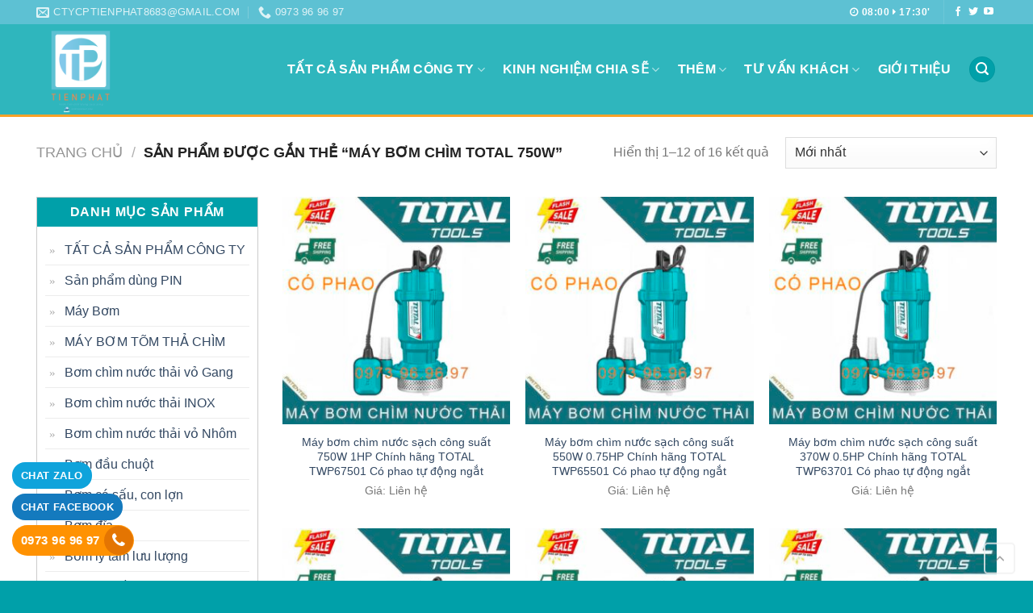

--- FILE ---
content_type: text/html; charset=UTF-8
request_url: https://bomtienphat.com/tu-khoa-san-pham/may-bom-chim-total-750w
body_size: 24162
content:
<!DOCTYPE html>
<!--[if IE 9 ]> <html lang="vi" class="ie9 loading-site no-js"> <![endif]-->
<!--[if IE 8 ]> <html lang="vi" class="ie8 loading-site no-js"> <![endif]-->
<!--[if (gte IE 9)|!(IE)]><!--><html lang="vi" class="loading-site no-js"> <!--<![endif]-->
<head>
	<meta charset="UTF-8" />
	<link rel="profile" href="https://gmpg.org/xfn/11" />
	<link rel="pingback" href="https://bomtienphat.com/xmlrpc.php" />

	<script>(function(html){html.className = html.className.replace(/\bno-js\b/,'js')})(document.documentElement);</script>
<meta name='robots' content='index, follow, max-image-preview:large, max-snippet:-1, max-video-preview:-1' />
	<style>img:is([sizes="auto" i], [sizes^="auto," i]) { contain-intrinsic-size: 3000px 1500px }</style>
	<meta name="viewport" content="width=device-width, initial-scale=1, maximum-scale=1" />
	<!-- This site is optimized with the Yoast SEO plugin v25.2 - https://yoast.com/wordpress/plugins/seo/ -->
	<title>Máy bơm chìm total 750W - Máy bơm nước công nghiệp - Máy bơm Tiến Phát</title>
	<link rel="canonical" href="https://bomtienphat.com/tu-khoa-san-pham/may-bom-chim-total-750w" />
	<link rel="next" href="https://bomtienphat.com/tu-khoa-san-pham/may-bom-chim-total-750w/page/2" />
	<meta property="og:locale" content="vi_VN" />
	<meta property="og:type" content="article" />
	<meta property="og:title" content="Máy bơm chìm total 750W - Máy bơm nước công nghiệp - Máy bơm Tiến Phát" />
	<meta property="og:url" content="https://bomtienphat.com/tu-khoa-san-pham/may-bom-chim-total-750w" />
	<meta property="og:site_name" content="Máy bơm nước công nghiệp - Máy bơm Tiến Phát" />
	<meta name="twitter:card" content="summary_large_image" />
	<script type="application/ld+json" class="yoast-schema-graph">{"@context":"https://schema.org","@graph":[{"@type":"CollectionPage","@id":"https://bomtienphat.com/tu-khoa-san-pham/may-bom-chim-total-750w","url":"https://bomtienphat.com/tu-khoa-san-pham/may-bom-chim-total-750w","name":"Máy bơm chìm total 750W - Máy bơm nước công nghiệp - Máy bơm Tiến Phát","isPartOf":{"@id":"https://bomtienphat.com/#website"},"primaryImageOfPage":{"@id":"https://bomtienphat.com/tu-khoa-san-pham/may-bom-chim-total-750w#primaryimage"},"image":{"@id":"https://bomtienphat.com/tu-khoa-san-pham/may-bom-chim-total-750w#primaryimage"},"thumbnailUrl":"https://bomtienphat.com/media/2023/04/TWP63706-shopee.jpg","breadcrumb":{"@id":"https://bomtienphat.com/tu-khoa-san-pham/may-bom-chim-total-750w#breadcrumb"},"inLanguage":"vi"},{"@type":"ImageObject","inLanguage":"vi","@id":"https://bomtienphat.com/tu-khoa-san-pham/may-bom-chim-total-750w#primaryimage","url":"https://bomtienphat.com/media/2023/04/TWP63706-shopee.jpg","contentUrl":"https://bomtienphat.com/media/2023/04/TWP63706-shopee.jpg","width":720,"height":720,"caption":"Máy Bơm Chìm Nước Thải Công Suất 750w Chính Hãng Total TWP63706 - Giao hàng toàn quốc 0865 668 737"},{"@type":"BreadcrumbList","@id":"https://bomtienphat.com/tu-khoa-san-pham/may-bom-chim-total-750w#breadcrumb","itemListElement":[{"@type":"ListItem","position":1,"name":"Trang chủ","item":"https://bomtienphat.com/"},{"@type":"ListItem","position":2,"name":"Máy bơm chìm total 750W"}]},{"@type":"WebSite","@id":"https://bomtienphat.com/#website","url":"https://bomtienphat.com/","name":"Máy bơm nước công nghiệp - Máy bơm Tiến Phát","description":"","publisher":{"@id":"https://bomtienphat.com/#organization"},"potentialAction":[{"@type":"SearchAction","target":{"@type":"EntryPoint","urlTemplate":"https://bomtienphat.com/?s={search_term_string}"},"query-input":{"@type":"PropertyValueSpecification","valueRequired":true,"valueName":"search_term_string"}}],"inLanguage":"vi"},{"@type":"Organization","@id":"https://bomtienphat.com/#organization","name":"Máy bơm Tiến Phát","url":"https://bomtienphat.com/","logo":{"@type":"ImageObject","inLanguage":"vi","@id":"https://bomtienphat.com/#/schema/logo/image/","url":"","contentUrl":"","caption":"Máy bơm Tiến Phát"},"image":{"@id":"https://bomtienphat.com/#/schema/logo/image/"}}]}</script>
	<!-- / Yoast SEO plugin. -->


<link rel='dns-prefetch' href='//cdn.jsdelivr.net' />
<link rel='dns-prefetch' href='//fonts.googleapis.com' />
<link rel="alternate" type="application/rss+xml" title="Dòng thông tin Máy bơm nước công nghiệp - Máy bơm Tiến Phát &raquo;" href="https://bomtienphat.com/feed" />
<link rel="alternate" type="application/rss+xml" title="Máy bơm nước công nghiệp - Máy bơm Tiến Phát &raquo; Dòng bình luận" href="https://bomtienphat.com/comments/feed" />
<link rel="alternate" type="application/rss+xml" title="Nguồn cấp Máy bơm nước công nghiệp - Máy bơm Tiến Phát &raquo; Máy bơm chìm total 750W Tag" href="https://bomtienphat.com/tu-khoa-san-pham/may-bom-chim-total-750w/feed" />
<link rel="prefetch" href="https://bomtienphat.com/wp-content/themes/flatsome/assets/js/chunk.countup.fe2c1016.js" />
<link rel="prefetch" href="https://bomtienphat.com/wp-content/themes/flatsome/assets/js/chunk.sticky-sidebar.a58a6557.js" />
<link rel="prefetch" href="https://bomtienphat.com/wp-content/themes/flatsome/assets/js/chunk.tooltips.29144c1c.js" />
<link rel="prefetch" href="https://bomtienphat.com/wp-content/themes/flatsome/assets/js/chunk.vendors-popups.947eca5c.js" />
<link rel="prefetch" href="https://bomtienphat.com/wp-content/themes/flatsome/assets/js/chunk.vendors-slider.c7f2bd49.js" />
<style id='classic-theme-styles-inline-css' type='text/css'>
/**
 * These rules are needed for backwards compatibility.
 * They should match the button element rules in the base theme.json file.
 */
.wp-block-button__link {
	color: #ffffff;
	background-color: #32373c;
	border-radius: 9999px; /* 100% causes an oval, but any explicit but really high value retains the pill shape. */

	/* This needs a low specificity so it won't override the rules from the button element if defined in theme.json. */
	box-shadow: none;
	text-decoration: none;

	/* The extra 2px are added to size solids the same as the outline versions.*/
	padding: calc(0.667em + 2px) calc(1.333em + 2px);

	font-size: 1.125em;
}

.wp-block-file__button {
	background: #32373c;
	color: #ffffff;
	text-decoration: none;
}

</style>
<link rel='stylesheet' id='contact-form-7-css' href='https://bomtienphat.com/wp-content/plugins/contact-form-7/includes/css/styles.css?ver=6.0.6' type='text/css' media='all' />
<style id='woocommerce-inline-inline-css' type='text/css'>
.woocommerce form .form-row .required { visibility: visible; }
</style>
<link rel='stylesheet' id='brands-styles-css' href='https://bomtienphat.com/wp-content/plugins/woocommerce/assets/css/brands.css?ver=9.8.6' type='text/css' media='all' />
<link rel='stylesheet' id='recent-posts-widget-with-thumbnails-public-style-css' href='https://bomtienphat.com/wp-content/plugins/recent-posts-widget-with-thumbnails/public.css?ver=7.1.1' type='text/css' media='all' />
<link rel='stylesheet' id='flatsome-main-css' href='https://bomtienphat.com/wp-content/themes/flatsome/assets/css/flatsome.css?ver=3.15.7' type='text/css' media='all' />
<style id='flatsome-main-inline-css' type='text/css'>
@font-face {
				font-family: "fl-icons";
				font-display: block;
				src: url(https://bomtienphat.com/wp-content/themes/flatsome/assets/css/icons/fl-icons.eot?v=3.15.7);
				src:
					url(https://bomtienphat.com/wp-content/themes/flatsome/assets/css/icons/fl-icons.eot#iefix?v=3.15.7) format("embedded-opentype"),
					url(https://bomtienphat.com/wp-content/themes/flatsome/assets/css/icons/fl-icons.woff2?v=3.15.7) format("woff2"),
					url(https://bomtienphat.com/wp-content/themes/flatsome/assets/css/icons/fl-icons.ttf?v=3.15.7) format("truetype"),
					url(https://bomtienphat.com/wp-content/themes/flatsome/assets/css/icons/fl-icons.woff?v=3.15.7) format("woff"),
					url(https://bomtienphat.com/wp-content/themes/flatsome/assets/css/icons/fl-icons.svg?v=3.15.7#fl-icons) format("svg");
			}
</style>
<link rel='stylesheet' id='flatsome-shop-css' href='https://bomtienphat.com/wp-content/themes/flatsome/assets/css/flatsome-shop.css?ver=3.15.7' type='text/css' media='all' />
<link rel='stylesheet' id='flatsome-style-css' href='https://bomtienphat.com/wp-content/themes/bomtienphat/style.css?ver=1.0' type='text/css' media='all' />
<link rel='stylesheet' id='flatsome-googlefonts-css' href='//fonts.googleapis.com/css?family=-apple-system%2C+BlinkMacSystemFont%2C+&quot;Segoe_UI&quot;,_Roboto,_Oxygen-Sans,_Ubuntu,_Cantarell,_&quot;Helvetica_Neue&quot;,_sans-serif:regular,700,regular,regular,regular&#038;display=swap&#038;ver=3.9' type='text/css' media='all' />
<script type="text/javascript" src="https://bomtienphat.com/wp-includes/js/jquery/jquery.js?ver=3.7.1" id="jquery-core-js"></script>
<script type="text/javascript" src="https://bomtienphat.com/wp-content/plugins/woocommerce/assets/js/jquery-blockui/jquery.blockUI.js?ver=2.7.0-wc.9.8.6" id="jquery-blockui-js" defer="defer" data-wp-strategy="defer"></script>
<script type="text/javascript" id="wc-add-to-cart-js-extra">
/* <![CDATA[ */
var wc_add_to_cart_params = {"ajax_url":"\/wp-admin\/admin-ajax.php","wc_ajax_url":"\/?wc-ajax=%%endpoint%%","i18n_view_cart":"Xem gi\u1ecf h\u00e0ng","cart_url":"https:\/\/bomtienphat.com\/gio-hang","is_cart":"","cart_redirect_after_add":"no"};
/* ]]> */
</script>
<script type="text/javascript" src="https://bomtienphat.com/wp-content/plugins/woocommerce/assets/js/frontend/add-to-cart.js?ver=9.8.6" id="wc-add-to-cart-js" defer="defer" data-wp-strategy="defer"></script>
<script type="text/javascript" src="https://bomtienphat.com/wp-content/plugins/woocommerce/assets/js/js-cookie/js.cookie.js?ver=2.1.4-wc.9.8.6" id="js-cookie-js" defer="defer" data-wp-strategy="defer"></script>
<script type="text/javascript" id="woocommerce-js-extra">
/* <![CDATA[ */
var woocommerce_params = {"ajax_url":"\/wp-admin\/admin-ajax.php","wc_ajax_url":"\/?wc-ajax=%%endpoint%%","i18n_password_show":"Hi\u1ec3n th\u1ecb m\u1eadt kh\u1ea9u","i18n_password_hide":"\u1ea8n m\u1eadt kh\u1ea9u"};
/* ]]> */
</script>
<script type="text/javascript" src="https://bomtienphat.com/wp-content/plugins/woocommerce/assets/js/frontend/woocommerce.js?ver=9.8.6" id="woocommerce-js" defer="defer" data-wp-strategy="defer"></script>
<link rel="https://api.w.org/" href="https://bomtienphat.com/wp-json/" /><link rel="alternate" title="JSON" type="application/json" href="https://bomtienphat.com/wp-json/wp/v2/product_tag/3226" /><link rel="EditURI" type="application/rsd+xml" title="RSD" href="https://bomtienphat.com/xmlrpc.php?rsd" />
<meta name="generator" content="WordPress 6.8.3" />
<meta name="generator" content="WooCommerce 9.8.6" />
<style>.bg{opacity: 0; transition: opacity 1s; -webkit-transition: opacity 1s;} .bg-loaded{opacity: 1;}</style><!--[if IE]><link rel="stylesheet" type="text/css" href="https://bomtienphat.com/wp-content/themes/flatsome/assets/css/ie-fallback.css"><script src="//cdnjs.cloudflare.com/ajax/libs/html5shiv/3.6.1/html5shiv.js"></script><script>var head = document.getElementsByTagName('head')[0],style = document.createElement('style');style.type = 'text/css';style.styleSheet.cssText = ':before,:after{content:none !important';head.appendChild(style);setTimeout(function(){head.removeChild(style);}, 0);</script><script src="https://bomtienphat.com/wp-content/themes/flatsome/assets/libs/ie-flexibility.js"></script><![endif]--><meta property="fb:app_id" content="117339255484207" />
<meta property="fb:admins" content="100001663871813, 100014889763755"/>

<link href="https://stackpath.bootstrapcdn.com/font-awesome/4.7.0/css/font-awesome.min.css" rel="stylesheet" integrity="sha384-wvfXpqpZZVQGK6TAh5PVlGOfQNHSoD2xbE+QkPxCAFlNEevoEH3Sl0sibVcOQVnN" crossorigin="anonymous">	<noscript><style>.woocommerce-product-gallery{ opacity: 1 !important; }</style></noscript>
	<link rel="icon" href="https://bomtienphat.com/media/2019/08/cropped-icon-bomtienphat-32x32.png" sizes="32x32" />
<link rel="icon" href="https://bomtienphat.com/media/2019/08/cropped-icon-bomtienphat-192x192.png" sizes="192x192" />
<link rel="apple-touch-icon" href="https://bomtienphat.com/media/2019/08/cropped-icon-bomtienphat-180x180.png" />
<meta name="msapplication-TileImage" content="https://bomtienphat.com/media/2019/08/cropped-icon-bomtienphat-270x270.png" />
<style id="custom-css" type="text/css">:root {--primary-color: #00a0a9;}.container-width, .full-width .ubermenu-nav, .container, .row{max-width: 1220px}.row.row-collapse{max-width: 1190px}.row.row-small{max-width: 1212.5px}.row.row-large{max-width: 1250px}.header-main{height: 115px}#logo img{max-height: 115px}#logo{width:150px;}#logo img{padding:3px 0;}.header-top{min-height: 28px}.transparent .header-main{height: 201px}.transparent #logo img{max-height: 201px}.has-transparent + .page-title:first-of-type,.has-transparent + #main > .page-title,.has-transparent + #main > div > .page-title,.has-transparent + #main .page-header-wrapper:first-of-type .page-title{padding-top: 231px;}.header.show-on-scroll,.stuck .header-main{height:70px!important}.stuck #logo img{max-height: 70px!important}.search-form{ width: 15%;}.header-bg-color {background-color: #2fb6bd}.header-bottom {background-color: #f1f1f1}.header-main .nav > li > a{line-height: 16px }@media (max-width: 549px) {.header-main{height: 60px}#logo img{max-height: 60px}}.nav-dropdown{border-radius:5px}.nav-dropdown{font-size:96%}.header-top{background-color:#5dc1d3!important;}/* Color */.accordion-title.active, .has-icon-bg .icon .icon-inner,.logo a, .primary.is-underline, .primary.is-link, .badge-outline .badge-inner, .nav-outline > li.active> a,.nav-outline >li.active > a, .cart-icon strong,[data-color='primary'], .is-outline.primary{color: #00a0a9;}/* Color !important */[data-text-color="primary"]{color: #00a0a9!important;}/* Background Color */[data-text-bg="primary"]{background-color: #00a0a9;}/* Background */.scroll-to-bullets a,.featured-title, .label-new.menu-item > a:after, .nav-pagination > li > .current,.nav-pagination > li > span:hover,.nav-pagination > li > a:hover,.has-hover:hover .badge-outline .badge-inner,button[type="submit"], .button.wc-forward:not(.checkout):not(.checkout-button), .button.submit-button, .button.primary:not(.is-outline),.featured-table .title,.is-outline:hover, .has-icon:hover .icon-label,.nav-dropdown-bold .nav-column li > a:hover, .nav-dropdown.nav-dropdown-bold > li > a:hover, .nav-dropdown-bold.dark .nav-column li > a:hover, .nav-dropdown.nav-dropdown-bold.dark > li > a:hover, .header-vertical-menu__opener ,.is-outline:hover, .tagcloud a:hover,.grid-tools a, input[type='submit']:not(.is-form), .box-badge:hover .box-text, input.button.alt,.nav-box > li > a:hover,.nav-box > li.active > a,.nav-pills > li.active > a ,.current-dropdown .cart-icon strong, .cart-icon:hover strong, .nav-line-bottom > li > a:before, .nav-line-grow > li > a:before, .nav-line > li > a:before,.banner, .header-top, .slider-nav-circle .flickity-prev-next-button:hover svg, .slider-nav-circle .flickity-prev-next-button:hover .arrow, .primary.is-outline:hover, .button.primary:not(.is-outline), input[type='submit'].primary, input[type='submit'].primary, input[type='reset'].button, input[type='button'].primary, .badge-inner{background-color: #00a0a9;}/* Border */.nav-vertical.nav-tabs > li.active > a,.scroll-to-bullets a.active,.nav-pagination > li > .current,.nav-pagination > li > span:hover,.nav-pagination > li > a:hover,.has-hover:hover .badge-outline .badge-inner,.accordion-title.active,.featured-table,.is-outline:hover, .tagcloud a:hover,blockquote, .has-border, .cart-icon strong:after,.cart-icon strong,.blockUI:before, .processing:before,.loading-spin, .slider-nav-circle .flickity-prev-next-button:hover svg, .slider-nav-circle .flickity-prev-next-button:hover .arrow, .primary.is-outline:hover{border-color: #00a0a9}.nav-tabs > li.active > a{border-top-color: #00a0a9}.widget_shopping_cart_content .blockUI.blockOverlay:before { border-left-color: #00a0a9 }.woocommerce-checkout-review-order .blockUI.blockOverlay:before { border-left-color: #00a0a9 }/* Fill */.slider .flickity-prev-next-button:hover svg,.slider .flickity-prev-next-button:hover .arrow{fill: #00a0a9;}/* Background Color */[data-icon-label]:after, .secondary.is-underline:hover,.secondary.is-outline:hover,.icon-label,.button.secondary:not(.is-outline),.button.alt:not(.is-outline), .badge-inner.on-sale, .button.checkout, .single_add_to_cart_button, .current .breadcrumb-step{ background-color:#4ed1db; }[data-text-bg="secondary"]{background-color: #4ed1db;}/* Color */.secondary.is-underline,.secondary.is-link, .secondary.is-outline,.stars a.active, .star-rating:before, .woocommerce-page .star-rating:before,.star-rating span:before, .color-secondary{color: #4ed1db}/* Color !important */[data-text-color="secondary"]{color: #4ed1db!important;}/* Border */.secondary.is-outline:hover{border-color:#4ed1db}body{font-size: 100%;}@media screen and (max-width: 549px){body{font-size: 100%;}}body{font-family:"-apple-system, BlinkMacSystemFont, &quot;Segoe UI&quot;, Roboto, Oxygen-Sans, Ubuntu, Cantarell, &quot;Helvetica Neue&quot;, sans-serif", sans-serif}body{font-weight: 0}.nav > li > a {font-family:"-apple-system, BlinkMacSystemFont, &quot;Segoe UI&quot;, Roboto, Oxygen-Sans, Ubuntu, Cantarell, &quot;Helvetica Neue&quot;, sans-serif", sans-serif;}.mobile-sidebar-levels-2 .nav > li > ul > li > a {font-family:"-apple-system, BlinkMacSystemFont, &quot;Segoe UI&quot;, Roboto, Oxygen-Sans, Ubuntu, Cantarell, &quot;Helvetica Neue&quot;, sans-serif", sans-serif;}.nav > li > a {font-weight: 0;}.mobile-sidebar-levels-2 .nav > li > ul > li > a {font-weight: 0;}h1,h2,h3,h4,h5,h6,.heading-font, .off-canvas-center .nav-sidebar.nav-vertical > li > a{font-family: "-apple-system, BlinkMacSystemFont, &quot;Segoe UI&quot;, Roboto, Oxygen-Sans, Ubuntu, Cantarell, &quot;Helvetica Neue&quot;, sans-serif", sans-serif;}h1,h2,h3,h4,h5,h6,.heading-font,.banner h1,.banner h2{font-weight: 700;}.alt-font{font-family: "-apple-system, BlinkMacSystemFont, &quot;Segoe UI&quot;, Roboto, Oxygen-Sans, Ubuntu, Cantarell, &quot;Helvetica Neue&quot;, sans-serif", sans-serif;}.alt-font{font-weight: 0!important;}.header:not(.transparent) .header-nav-main.nav > li > a {color: #ffffff;}.header:not(.transparent) .header-nav-main.nav > li > a:hover,.header:not(.transparent) .header-nav-main.nav > li.active > a,.header:not(.transparent) .header-nav-main.nav > li.current > a,.header:not(.transparent) .header-nav-main.nav > li > a.active,.header:not(.transparent) .header-nav-main.nav > li > a.current{color: #333333;}.header-nav-main.nav-line-bottom > li > a:before,.header-nav-main.nav-line-grow > li > a:before,.header-nav-main.nav-line > li > a:before,.header-nav-main.nav-box > li > a:hover,.header-nav-main.nav-box > li.active > a,.header-nav-main.nav-pills > li > a:hover,.header-nav-main.nav-pills > li.active > a{color:#FFF!important;background-color: #333333;}@media screen and (min-width: 550px){.products .box-vertical .box-image{min-width: 300px!important;width: 300px!important;}}.footer-2{background-color: #00a0a9}.absolute-footer, html{background-color: #00a0a9}.label-new.menu-item > a:after{content:"New";}.label-hot.menu-item > a:after{content:"Hot";}.label-sale.menu-item > a:after{content:"Sale";}.label-popular.menu-item > a:after{content:"Popular";}</style><style id="infinite-scroll-css" type="text/css">.page-load-status,.archive .woocommerce-pagination {display: none;}</style></head>

<body class="archive tax-product_tag term-may-bom-chim-total-750w term-3226 wp-theme-flatsome wp-child-theme-bomtienphat theme-flatsome woocommerce woocommerce-page woocommerce-no-js full-width lightbox nav-dropdown-has-arrow nav-dropdown-has-shadow nav-dropdown-has-border catalog-mode">


<a class="skip-link screen-reader-text" href="#main">Skip to content</a>

<div id="wrapper">

	
	<header id="header" class="header has-sticky sticky-jump">
		<div class="header-wrapper">
			<div id="top-bar" class="header-top hide-for-sticky nav-dark hide-for-medium">
    <div class="flex-row container">
      <div class="flex-col hide-for-medium flex-left">
          <ul class="nav nav-left medium-nav-center nav-small  nav-divided">
              <li class="header-contact-wrapper">
		<ul id="header-contact" class="nav nav-divided nav-uppercase header-contact">
		
						<li class="">
			  <a href="/cdn-cgi/l/email-protection#1e7d6a677d6e6a777b706e767f6a2628262d5e79737f7772307d7173" class="tooltip" title="ctycptienphat8683@gmail.com">
				  <i class="icon-envelop" style="font-size:16px;"></i>			       <span>
			       	<span class="__cf_email__" data-cfemail="2c4f58554f5c584549425c444d58141a141f6c4b414d4540024f4341">[email&#160;protected]</span>			       </span>
			  </a>
			</li>
					
			
						<li class="">
			  <a href="tel:0973 96 96 97" class="tooltip" title="0973 96 96 97">
			     <i class="icon-phone" style="font-size:16px;"></i>			      <span>0973 96 96 97</span>
			  </a>
			</li>
				</ul>
</li>          </ul>
      </div>

      <div class="flex-col hide-for-medium flex-center">
          <ul class="nav nav-center nav-small  nav-divided">
                        </ul>
      </div>

      <div class="flex-col hide-for-medium flex-right">
         <ul class="nav top-bar-nav nav-right nav-small  nav-divided">
              <li class="html custom html_topbar_left"><strong class="uppercase"><i class="fa fa-clock-o" aria-hidden="true"></i> 08:00 <i class="fa fa-caret-right" aria-hidden="true"></i> 17:30'</strong></li><li class="header-divider"></li><li class="html header-social-icons ml-0">
	<div class="social-icons follow-icons" ><a href="#" target="_blank" data-label="Facebook" rel="noopener noreferrer nofollow" class="icon plain facebook tooltip" title="Theo dõi trên Facebook" aria-label="Theo dõi trên Facebook"><i class="icon-facebook" ></i></a><a href="#" target="_blank" data-label="Twitter" rel="noopener noreferrer nofollow" class="icon plain  twitter tooltip" title="Theo dõi trên Twitter" aria-label="Theo dõi trên Twitter"><i class="icon-twitter" ></i></a><a href="#" target="_blank" rel="noopener noreferrer nofollow" data-label="YouTube" class="icon plain  youtube tooltip" title="Theo dõi trên YouTube" aria-label="Theo dõi trên YouTube"><i class="icon-youtube" ></i></a></div></li>          </ul>
      </div>

      
    </div>
</div>
<div id="masthead" class="header-main nav-dark">
      <div class="header-inner flex-row container logo-left medium-logo-center" role="navigation">

          <!-- Logo -->
          <div id="logo" class="flex-col logo">
            
<!-- Header logo -->
<a href="https://bomtienphat.com/" title="Máy bơm nước công nghiệp &#8211; Máy bơm Tiến Phát" rel="home">
		<img width="1020" height="1020" src="https://bomtienphat.com/media/2023/05/LOGO-THIET-KE-IN-AN-khong-nen-trang-1024x1024.png" class="header_logo header-logo" alt="Máy bơm nước công nghiệp &#8211; Máy bơm Tiến Phát"/><img  width="1020" height="1020" src="https://bomtienphat.com/media/2023/05/LOGO-THIET-KE-IN-AN-khong-nen-trang-1024x1024.png" class="header-logo-dark" alt="Máy bơm nước công nghiệp &#8211; Máy bơm Tiến Phát"/></a>
          </div>

          <!-- Mobile Left Elements -->
          <div class="flex-col show-for-medium flex-left">
            <ul class="mobile-nav nav nav-left ">
              <li class="nav-icon has-icon">
  		<a href="#" data-open="#main-menu" data-pos="left" data-bg="main-menu-overlay" data-color="" class="is-small" aria-label="Menu" aria-controls="main-menu" aria-expanded="false">
		
		  <i class="icon-menu" ></i>
		  		</a>
	</li>            </ul>
          </div>

          <!-- Left Elements -->
          <div class="flex-col hide-for-medium flex-left
            flex-grow">
            <ul class="header-nav header-nav-main nav nav-left  nav-size-large nav-spacing-large nav-uppercase" >
                          </ul>
          </div>

          <!-- Right Elements -->
          <div class="flex-col hide-for-medium flex-right">
            <ul class="header-nav header-nav-main nav nav-right  nav-size-large nav-spacing-large nav-uppercase">
              <li id="menu-item-2625" class="menu-item menu-item-type-taxonomy menu-item-object-product_cat menu-item-has-children menu-item-2625 menu-item-design-default has-dropdown"><a href="https://bomtienphat.com/danh-muc/tat-ca-san-pham-cong-ty-chinh-hang" class="nav-top-link">TẤT CẢ SẢN PHẨM CÔNG TY<i class="icon-angle-down" ></i></a>
<ul class="sub-menu nav-dropdown nav-dropdown-simple">
	<li id="menu-item-2665" class="menu-item menu-item-type-taxonomy menu-item-object-product_cat menu-item-2665"><a href="https://bomtienphat.com/danh-muc/may-do-ky-thuat-so">MÁY ĐO KỸ THUẬT SỐ</a></li>
	<li id="menu-item-3493" class="menu-item menu-item-type-taxonomy menu-item-object-product_cat menu-item-3493"><a href="https://bomtienphat.com/danh-muc/may-cha-nham-rung-go-sat">Máy chà nhám rung gỗ sắt</a></li>
	<li id="menu-item-2666" class="menu-item menu-item-type-taxonomy menu-item-object-product_cat menu-item-2666"><a href="https://bomtienphat.com/danh-muc/may-bom-tom-tha-chim">MÁY BƠM TÕM THẢ CHÌM</a></li>
	<li id="menu-item-2667" class="menu-item menu-item-type-taxonomy menu-item-object-product_cat menu-item-2667"><a href="https://bomtienphat.com/danh-muc/bom-cong-nghiep-dat-can-be-mat">Bơm công nghiệp dân dụng</a></li>
	<li id="menu-item-2668" class="menu-item menu-item-type-taxonomy menu-item-object-product_cat menu-item-2668"><a href="https://bomtienphat.com/danh-muc/bom-da-tang-canh">Bơm đa tầng cánh</a></li>
	<li id="menu-item-2669" class="menu-item menu-item-type-taxonomy menu-item-object-product_cat menu-item-2669"><a href="https://bomtienphat.com/danh-muc/dung-cu-cam-tay">Dụng cụ cầm tay</a></li>
	<li id="menu-item-2670" class="menu-item menu-item-type-taxonomy menu-item-object-product_cat menu-item-2670"><a href="https://bomtienphat.com/danh-muc/dung-cu-cam-tay/may-mai-goc-pin">Máy mài góc PIN</a></li>
	<li id="menu-item-2671" class="menu-item menu-item-type-taxonomy menu-item-object-product_cat menu-item-2671"><a href="https://bomtienphat.com/danh-muc/dung-cu-cam-tay/may-tron-son-dung-pin">Máy trộn sơn dùng PIN</a></li>
	<li id="menu-item-2672" class="menu-item menu-item-type-taxonomy menu-item-object-product_cat menu-item-2672"><a href="https://bomtienphat.com/danh-muc/dung-cu-cam-tay/san-pham-dung-pin">Sản phẩm dùng PIN</a></li>
	<li id="menu-item-2673" class="menu-item menu-item-type-taxonomy menu-item-object-product_cat menu-item-2673"><a href="https://bomtienphat.com/danh-muc/https-bomtienphat-com-danh-muc-bom-cong-nghiep-dat-can-be-mat">Máy Bơm</a></li>
	<li id="menu-item-2674" class="menu-item menu-item-type-taxonomy menu-item-object-product_cat menu-item-2674"><a href="https://bomtienphat.com/danh-muc/may-hut-bui">Máy hút bụi</a></li>
	<li id="menu-item-2675" class="menu-item menu-item-type-taxonomy menu-item-object-product_cat menu-item-2675"><a href="https://bomtienphat.com/danh-muc/may-phun-son">Máy phun sơn</a></li>
	<li id="menu-item-2676" class="menu-item menu-item-type-taxonomy menu-item-object-product_cat menu-item-2676"><a href="https://bomtienphat.com/danh-muc/may-rua-xe">Máy rửa xe</a></li>
	<li id="menu-item-2677" class="menu-item menu-item-type-taxonomy menu-item-object-product_cat menu-item-2677"><a href="https://bomtienphat.com/danh-muc/may-thoi-bui">Máy thổi bụi</a></li>
	<li id="menu-item-6240" class="menu-item menu-item-type-taxonomy menu-item-object-product_cat menu-item-6240"><a href="https://bomtienphat.com/danh-muc/bom-tang-ap-luc">Bơm tăng áp thông minh</a></li>
	<li id="menu-item-2678" class="menu-item menu-item-type-taxonomy menu-item-object-product_cat menu-item-2678"><a href="https://bomtienphat.com/danh-muc/phu-kien-vat-tu-may-moc">Phụ kiện vật tư máy móc</a></li>
	<li id="menu-item-6519" class="menu-item menu-item-type-taxonomy menu-item-object-product_cat menu-item-6519"><a href="https://bomtienphat.com/danh-muc/thang-xep-chu-a">Thang xếp chữ A</a></li>
</ul>
</li>
<li id="menu-item-2634" class="menu-item menu-item-type-post_type menu-item-object-page menu-item-has-children menu-item-2634 menu-item-design-default has-dropdown"><a href="https://bomtienphat.com/kinh-nghiem-chia-se" class="nav-top-link">Kinh nghiệm chia sẽ<i class="icon-angle-down" ></i></a>
<ul class="sub-menu nav-dropdown nav-dropdown-simple">
	<li id="menu-item-3347" class="menu-item menu-item-type-taxonomy menu-item-object-category menu-item-3347"><a href="https://bomtienphat.com/tai-lieu-ky-thuat">Tài liệu kỹ thuật</a></li>
</ul>
</li>
<li id="menu-item-2635" class="menu-item menu-item-type-post_type menu-item-object-page menu-item-has-children menu-item-2635 menu-item-design-default has-dropdown"><a href="https://bomtienphat.com/thong-tin-can-thiet" class="nav-top-link">Thêm<i class="icon-angle-down" ></i></a>
<ul class="sub-menu nav-dropdown nav-dropdown-simple">
	<li id="menu-item-2640" class="menu-item menu-item-type-post_type menu-item-object-page menu-item-privacy-policy menu-item-2640"><a href="https://bomtienphat.com/chinh-sach-bao-mat">Chính sách bảo mật</a></li>
	<li id="menu-item-2641" class="menu-item menu-item-type-post_type menu-item-object-page menu-item-2641"><a href="https://bomtienphat.com/chinh-sach-bao-hanh">Chính sách bảo hành</a></li>
	<li id="menu-item-2642" class="menu-item menu-item-type-post_type menu-item-object-page menu-item-2642"><a href="https://bomtienphat.com/chinh-sach-chung">Chính sách chung</a></li>
	<li id="menu-item-2643" class="menu-item menu-item-type-post_type menu-item-object-page menu-item-2643"><a href="https://bomtienphat.com/chinh-sach-giao-nhan">Chính sách giao nhận</a></li>
	<li id="menu-item-2644" class="menu-item menu-item-type-post_type menu-item-object-page menu-item-2644"><a href="https://bomtienphat.com/cua-hang">Cửa hàng</a></li>
	<li id="menu-item-2645" class="menu-item menu-item-type-post_type menu-item-object-page menu-item-2645"><a href="https://bomtienphat.com/lien-he">Liên hệ</a></li>
	<li id="menu-item-2647" class="menu-item menu-item-type-post_type menu-item-object-page menu-item-2647"><a href="https://bomtienphat.com/tri-an-khach-hang">Tri ân khách hàng</a></li>
	<li id="menu-item-2648" class="menu-item menu-item-type-post_type menu-item-object-page menu-item-2648"><a href="https://bomtienphat.com/tro-thanh-dai-ly-cap-1">Trở thành đại lý cấp 1</a></li>
	<li id="menu-item-2649" class="menu-item menu-item-type-post_type menu-item-object-page menu-item-2649"><a href="https://bomtienphat.com/tu-van-ky-thuat">Tư vấn khách</a></li>
</ul>
</li>
<li id="menu-item-2646" class="menu-item menu-item-type-post_type menu-item-object-page menu-item-has-children menu-item-2646 menu-item-design-default has-dropdown"><a href="https://bomtienphat.com/tu-van-ky-thuat" class="nav-top-link">Tư vấn khách<i class="icon-angle-down" ></i></a>
<ul class="sub-menu nav-dropdown nav-dropdown-simple">
	<li id="menu-item-3349" class="menu-item menu-item-type-post_type menu-item-object-post menu-item-3349 has-icon-left"><a href="https://bomtienphat.com/dia-chi-mua-may-rua-xe-quang-binh-ap-luc-cao.html"><img class="ux-menu-icon" width="20" height="20" src="https://bomtienphat.com/media/2021/12/GARAGE-may-rua-xe-150x150.jpg" alt="Garage Máy Rửa Xe quảng bình" />Địa chỉ mua máy rửa xe Quảng Bình áp lực cao</a></li>
	<li id="menu-item-3262" class="menu-item menu-item-type-post_type menu-item-object-post menu-item-3262"><a href="https://bomtienphat.com/nguyen-nhan-nen-su-dung-may-bom-mang-khi-nen.html">Nguyên nhân nên sử dụng máy bơm màng khí nén?</a></li>
</ul>
</li>
<li id="menu-item-2636" class="menu-item menu-item-type-post_type menu-item-object-page menu-item-2636 menu-item-design-default"><a href="https://bomtienphat.com/gioi-thieu" class="nav-top-link">Giới thiệu</a></li>
<li class="header-search header-search-lightbox has-icon">
	<div class="header-button">		<a href="#search-lightbox" aria-label="Tìm kiếm" data-open="#search-lightbox" data-focus="input.search-field"
		class="icon primary button circle is-small">
		<i class="icon-search" style="font-size:16px;"></i></a>
		</div>
		
	<div id="search-lightbox" class="mfp-hide dark text-center">
		<div class="searchform-wrapper ux-search-box relative form-flat is-large"><form role="search" method="get" class="searchform" action="https://bomtienphat.com/">
	<div class="flex-row relative">
						<div class="flex-col flex-grow">
			<label class="screen-reader-text" for="woocommerce-product-search-field-0">Tìm kiếm:</label>
			<input type="search" id="woocommerce-product-search-field-0" class="search-field mb-0" placeholder="Nhập từ khóa cần tìm..." value="" name="s" />
			<input type="hidden" name="post_type" value="product" />
					</div>
		<div class="flex-col">
			<button type="submit" value="Tìm kiếm" class="ux-search-submit submit-button secondary button icon mb-0" aria-label="Submit">
				<i class="icon-search" ></i>			</button>
		</div>
	</div>
	<div class="live-search-results text-left z-top"></div>
</form>
</div>	</div>
</li>
            </ul>
          </div>

          <!-- Mobile Right Elements -->
          <div class="flex-col show-for-medium flex-right">
            <ul class="mobile-nav nav nav-right ">
              <li class="header-search header-search-lightbox has-icon">
	<div class="header-button">		<a href="#search-lightbox" aria-label="Tìm kiếm" data-open="#search-lightbox" data-focus="input.search-field"
		class="icon primary button circle is-small">
		<i class="icon-search" style="font-size:16px;"></i></a>
		</div>
		
	<div id="search-lightbox" class="mfp-hide dark text-center">
		<div class="searchform-wrapper ux-search-box relative form-flat is-large"><form role="search" method="get" class="searchform" action="https://bomtienphat.com/">
	<div class="flex-row relative">
						<div class="flex-col flex-grow">
			<label class="screen-reader-text" for="woocommerce-product-search-field-1">Tìm kiếm:</label>
			<input type="search" id="woocommerce-product-search-field-1" class="search-field mb-0" placeholder="Nhập từ khóa cần tìm..." value="" name="s" />
			<input type="hidden" name="post_type" value="product" />
					</div>
		<div class="flex-col">
			<button type="submit" value="Tìm kiếm" class="ux-search-submit submit-button secondary button icon mb-0" aria-label="Submit">
				<i class="icon-search" ></i>			</button>
		</div>
	</div>
	<div class="live-search-results text-left z-top"></div>
</form>
</div>	</div>
</li>
            </ul>
          </div>

      </div>
     
            <div class="container"><div class="top-divider full-width"></div></div>
      </div>
<div class="header-bg-container fill"><div class="header-bg-image fill"></div><div class="header-bg-color fill"></div></div>		</div>
	</header>

	<div class="shop-page-title category-page-title page-title ">
	<div class="page-title-inner flex-row  medium-flex-wrap container">
	  <div class="flex-col flex-grow medium-text-center">
	  	<div class="is-large">
	<nav class="woocommerce-breadcrumb breadcrumbs uppercase"><a href="https://bomtienphat.com">Trang chủ</a> <span class="divider">&#47;</span> Sản phẩm được gắn thẻ &ldquo;Máy bơm chìm total 750W&rdquo;</nav></div>
<div class="category-filtering category-filter-row show-for-medium">
	<a href="#" data-open="#shop-sidebar" data-visible-after="true" data-pos="left" class="filter-button uppercase plain">
		<i class="icon-equalizer"></i>
		<strong>Lọc</strong>
	</a>
	<div class="inline-block">
			</div>
</div>
	  </div>
	  <div class="flex-col medium-text-center">
	  	<p class="woocommerce-result-count hide-for-medium">
	Hiển thị 1&ndash;12 of 16 kết quả</p>
<form class="woocommerce-ordering" method="get">
		<select
		name="orderby"
		class="orderby"
					aria-label="Đơn hàng của cửa hàng"
			>
					<option value="date"  selected='selected'>Mới nhất</option>
					<option value="price" >Thứ tự theo giá: thấp đến cao</option>
					<option value="price-desc" >Thứ tự theo giá: cao xuống thấp</option>
			</select>
	<input type="hidden" name="paged" value="1" />
	</form>
	  </div>
	</div>
</div>

	<main id="main" class="">
<div class="row category-page-row">

		<div class="col large-3 hide-for-medium ">
						<div id="shop-sidebar" class="sidebar-inner col-inner">
				<aside id="nav_menu-4" class="widget widget_nav_menu"><span class="widget-title shop-sidebar">Danh mục sản phẩm</span><div class="is-divider small"></div><div class="menu-danh-muc-san-pham-container"><ul id="menu-danh-muc-san-pham" class="menu"><li id="menu-item-2256" class="menu-item menu-item-type-taxonomy menu-item-object-product_cat menu-item-2256"><a href="https://bomtienphat.com/danh-muc/tat-ca-san-pham-cong-ty-chinh-hang">TẤT CẢ SẢN PHẨM CÔNG TY</a></li>
<li id="menu-item-4869" class="menu-item menu-item-type-taxonomy menu-item-object-product_cat menu-item-4869"><a href="https://bomtienphat.com/danh-muc/dung-cu-cam-tay/san-pham-dung-pin">Sản phẩm dùng PIN</a></li>
<li id="menu-item-2217" class="menu-item menu-item-type-taxonomy menu-item-object-product_cat menu-item-2217"><a href="https://bomtienphat.com/danh-muc/https-bomtienphat-com-danh-muc-bom-cong-nghiep-dat-can-be-mat">Máy Bơm</a></li>
<li id="menu-item-1409" class="menu-item menu-item-type-taxonomy menu-item-object-product_cat menu-item-1409"><a href="https://bomtienphat.com/danh-muc/may-bom-tom-tha-chim">MÁY BƠM TÕM THẢ CHÌM</a></li>
<li id="menu-item-1700" class="menu-item menu-item-type-taxonomy menu-item-object-product_cat menu-item-1700"><a href="https://bomtienphat.com/danh-muc/may-bom-tom-tha-chim/bom-chim-nuoc-thai-vo-gang">Bơm chìm nước thải vỏ Gang</a></li>
<li id="menu-item-1702" class="menu-item menu-item-type-taxonomy menu-item-object-product_cat menu-item-1702"><a href="https://bomtienphat.com/danh-muc/may-bom-tom-tha-chim/bom-chim-nuoc-thai-inox">Bơm chìm nước thải INOX</a></li>
<li id="menu-item-1703" class="menu-item menu-item-type-taxonomy menu-item-object-product_cat menu-item-1703"><a href="https://bomtienphat.com/danh-muc/may-bom-tom-tha-chim/bom-chim-nuoc-thai-vo-nhom">Bơm chìm nước thải vỏ Nhôm</a></li>
<li id="menu-item-1930" class="menu-item menu-item-type-taxonomy menu-item-object-product_cat menu-item-1930"><a href="https://bomtienphat.com/danh-muc/bom-dau-chuot">Bơm đầu chuột</a></li>
<li id="menu-item-1975" class="menu-item menu-item-type-taxonomy menu-item-object-product_cat menu-item-1975"><a href="https://bomtienphat.com/danh-muc/bom-cong-nghiep-dat-can-be-mat/bom-ca-sau-con-lon">Bơm cá sấu, con lợn</a></li>
<li id="menu-item-1976" class="menu-item menu-item-type-taxonomy menu-item-object-product_cat menu-item-1976"><a href="https://bomtienphat.com/danh-muc/bom-cong-nghiep-dat-can-be-mat/bom-dia">Bơm đĩa</a></li>
<li id="menu-item-1977" class="menu-item menu-item-type-taxonomy menu-item-object-product_cat menu-item-1977"><a href="https://bomtienphat.com/danh-muc/bom-cong-nghiep-dat-can-be-mat/bom-ly-tam-luu-luong">Bơm ly tâm lưu lượng</a></li>
<li id="menu-item-1995" class="menu-item menu-item-type-taxonomy menu-item-object-product_cat menu-item-1995"><a href="https://bomtienphat.com/danh-muc/bom-tu-moi-chan-khong">Bơm tự mồi chân không</a></li>
<li id="menu-item-1998" class="menu-item menu-item-type-taxonomy menu-item-object-product_cat menu-item-1998"><a href="https://bomtienphat.com/danh-muc/bom-day-cao-2-hong">Bơm đẩy cao 2 tầng cánh 2 họng</a></li>
<li id="menu-item-2025" class="menu-item menu-item-type-taxonomy menu-item-object-product_cat menu-item-2025"><a href="https://bomtienphat.com/danh-muc/may-bom-jet-quang-binh">Bơm JET Đầu INOX</a></li>
<li id="menu-item-1412" class="menu-item menu-item-type-taxonomy menu-item-object-product_cat menu-item-1412"><a href="https://bomtienphat.com/danh-muc/bom-tang-ap-luc">Bơm tăng áp thông minh</a></li>
<li id="menu-item-2144" class="menu-item menu-item-type-taxonomy menu-item-object-product_cat menu-item-2144"><a href="https://bomtienphat.com/danh-muc/bom-tu-moi-chan-khong">Bơm tự mồi chân không</a></li>
<li id="menu-item-2219" class="menu-item menu-item-type-taxonomy menu-item-object-product_cat menu-item-has-children menu-item-2219"><a href="https://bomtienphat.com/danh-muc/dung-cu-cam-tay">Dụng cụ cầm tay</a>
<ul class="sub-menu">
	<li id="menu-item-5190" class="menu-item menu-item-type-taxonomy menu-item-object-product_cat menu-item-5190"><a href="https://bomtienphat.com/danh-muc/may-do-ky-thuat-so">MÁY ĐO KỸ THUẬT SỐ</a></li>
	<li id="menu-item-2220" class="menu-item menu-item-type-taxonomy menu-item-object-product_cat menu-item-2220"><a href="https://bomtienphat.com/danh-muc/dung-cu-cam-tay/san-pham-dung-pin">Sản phẩm dùng PIN</a></li>
	<li id="menu-item-2495" class="menu-item menu-item-type-taxonomy menu-item-object-product_cat menu-item-2495"><a href="https://bomtienphat.com/danh-muc/dung-cu-cam-tay/may-mai-goc-pin">Máy mài góc PIN</a></li>
	<li id="menu-item-2498" class="menu-item menu-item-type-taxonomy menu-item-object-product_cat menu-item-2498"><a href="https://bomtienphat.com/danh-muc/dung-cu-cam-tay/may-tron-son-dung-pin">Máy trộn sơn dùng PIN</a></li>
	<li id="menu-item-2593" class="menu-item menu-item-type-taxonomy menu-item-object-product_cat menu-item-2593"><a href="https://bomtienphat.com/danh-muc/may-hut-bui">Máy hút bụi</a></li>
	<li id="menu-item-2595" class="menu-item menu-item-type-taxonomy menu-item-object-product_cat menu-item-2595"><a href="https://bomtienphat.com/danh-muc/may-thoi-bui">Máy thổi bụi</a></li>
	<li id="menu-item-2663" class="menu-item menu-item-type-taxonomy menu-item-object-product_cat menu-item-2663"><a href="https://bomtienphat.com/danh-muc/may-phun-son">Máy phun sơn</a></li>
	<li id="menu-item-2746" class="menu-item menu-item-type-taxonomy menu-item-object-product_cat menu-item-2746"><a href="https://bomtienphat.com/danh-muc/may-cua-long">Máy cưa lọng</a></li>
	<li id="menu-item-3681" class="menu-item menu-item-type-taxonomy menu-item-object-product_cat menu-item-3681"><a href="https://bomtienphat.com/danh-muc/may-cat-da">Máy cắt đá</a></li>
	<li id="menu-item-2765" class="menu-item menu-item-type-taxonomy menu-item-object-product_cat menu-item-2765"><a href="https://bomtienphat.com/danh-muc/may-cat-nhom">Máy cắt nhôm</a></li>
	<li id="menu-item-2781" class="menu-item menu-item-type-taxonomy menu-item-object-product_cat menu-item-2781"><a href="https://bomtienphat.com/danh-muc/may-cua-kiem">máy cưa kiếm</a></li>
	<li id="menu-item-2784" class="menu-item menu-item-type-taxonomy menu-item-object-product_cat menu-item-2784"><a href="https://bomtienphat.com/danh-muc/may-cua-xich-xang-va-dien">Máy cưa xích xăng và điện</a></li>
	<li id="menu-item-2797" class="menu-item menu-item-type-taxonomy menu-item-object-product_cat menu-item-2797"><a href="https://bomtienphat.com/danh-muc/may-cat-co-tia-hang-rao-cay">Máy cắt cỏ tỉa hàng rào cây</a></li>
	<li id="menu-item-2807" class="menu-item menu-item-type-taxonomy menu-item-object-product_cat menu-item-2807"><a href="https://bomtienphat.com/danh-muc/may-cat-cap-thuy-luc-dung-pin">Máy cắt cáp thủy lực dùng PIN</a></li>
	<li id="menu-item-2821" class="menu-item menu-item-type-taxonomy menu-item-object-product_cat menu-item-2821"><a href="https://bomtienphat.com/danh-muc/may-ep-cos-thuy-luc">Máy ép COS thủy lực</a></li>
	<li id="menu-item-2836" class="menu-item menu-item-type-taxonomy menu-item-object-product_cat menu-item-2836"><a href="https://bomtienphat.com/danh-muc/may-phun-thuoc-sau">Máy phun thuốc sâu</a></li>
	<li id="menu-item-3743" class="menu-item menu-item-type-taxonomy menu-item-object-product_cat menu-item-3743"><a href="https://bomtienphat.com/danh-muc/sung-bom-keo">Súng bắn bơm keo</a></li>
	<li id="menu-item-2840" class="menu-item menu-item-type-taxonomy menu-item-object-product_cat menu-item-2840"><a href="https://bomtienphat.com/danh-muc/may-do-nhiet-ke-hong-ngoai">Máy đo nhiệt kế hồng ngoại</a></li>
	<li id="menu-item-2851" class="menu-item menu-item-type-taxonomy menu-item-object-product_cat menu-item-2851"><a href="https://bomtienphat.com/danh-muc/may-do-toc-do-gio-ky-thuat-so">Máy đo tốc độ gió kỹ thuật số</a></li>
	<li id="menu-item-2865" class="menu-item menu-item-type-taxonomy menu-item-object-product_cat menu-item-2865"><a href="https://bomtienphat.com/danh-muc/may-do-do-am">Máy đo độ ẩm</a></li>
	<li id="menu-item-2870" class="menu-item menu-item-type-taxonomy menu-item-object-product_cat menu-item-2870"><a href="https://bomtienphat.com/danh-muc/may-do-do-on-ky-thuat-so">Máy đo độ ồn kỹ thuật số</a></li>
	<li id="menu-item-2877" class="menu-item menu-item-type-taxonomy menu-item-object-product_cat menu-item-2877"><a href="https://bomtienphat.com/danh-muc/may-do-cuong-do-anh-sang-ky-thuat-so">Máy đo cường độ ánh sáng kỹ thuật số</a></li>
	<li id="menu-item-2885" class="menu-item menu-item-type-taxonomy menu-item-object-product_cat menu-item-2885"><a href="https://bomtienphat.com/danh-muc/may-do-khoang-cach-laser">Máy đo khoảng cách LASER</a></li>
	<li id="menu-item-2901" class="menu-item menu-item-type-taxonomy menu-item-object-product_cat menu-item-2901"><a href="https://bomtienphat.com/danh-muc/may-can-do-tia-laze">Máy cân đo tia laze</a></li>
	<li id="menu-item-2905" class="menu-item menu-item-type-taxonomy menu-item-object-product_cat menu-item-2905"><a href="https://bomtienphat.com/danh-muc/pin-total-dca-makita-dewalt">PIN TOTAL DCA MAKITA DEWALT</a></li>
	<li id="menu-item-2931" class="menu-item menu-item-type-taxonomy menu-item-object-product_cat menu-item-2931"><a href="https://bomtienphat.com/danh-muc/sac-pin">Sạc PIN</a></li>
	<li id="menu-item-2954" class="menu-item menu-item-type-taxonomy menu-item-object-product_cat menu-item-2954"><a href="https://bomtienphat.com/danh-muc/may-khoan-dien">Máy khoan điện</a></li>
	<li id="menu-item-3008" class="menu-item menu-item-type-taxonomy menu-item-object-product_cat menu-item-3008"><a href="https://bomtienphat.com/danh-muc/may-khoan-duc-be-tong">Máy khoan đục bê tông</a></li>
	<li id="menu-item-3069" class="menu-item menu-item-type-taxonomy menu-item-object-product_cat menu-item-3069"><a href="https://bomtienphat.com/danh-muc/phu-kien-vat-tu-do-nghe">Phụ kiện vật tư đồ nghề</a></li>
	<li id="menu-item-3133" class="menu-item menu-item-type-taxonomy menu-item-object-product_cat menu-item-3133"><a href="https://bomtienphat.com/danh-muc/may-mai-goc-mai-khuon">Máy mài góc mài khuôn</a></li>
	<li id="menu-item-3135" class="menu-item menu-item-type-taxonomy menu-item-object-product_cat menu-item-3135"><a href="https://bomtienphat.com/danh-muc/may-ghep-mong">Máy ghép mộng</a></li>
</ul>
</li>
<li id="menu-item-2197" class="menu-item menu-item-type-taxonomy menu-item-object-product_cat menu-item-2197"><a href="https://bomtienphat.com/danh-muc/may-rua-xe">Máy rửa xe</a></li>
<li id="menu-item-3535" class="menu-item menu-item-type-taxonomy menu-item-object-product_cat menu-item-3535"><a href="https://bomtienphat.com/danh-muc/may-cat-go-cam-tay-truc-185mm">Máy cắt gỗ cầm tay trục 185mm</a></li>
<li id="menu-item-4443" class="menu-item menu-item-type-taxonomy menu-item-object-product_cat menu-item-4443"><a href="https://bomtienphat.com/danh-muc/con-doi-nang-kich-thuy-luc">Con đội nâng kích thủy lực</a></li>
<li id="menu-item-3914" class="menu-item menu-item-type-taxonomy menu-item-object-product_cat menu-item-3914"><a href="https://bomtienphat.com/danh-muc/may-bom-boi-tra-dau-mo">Máy bơm bôi tra dầu mỡ</a></li>
<li id="menu-item-3682" class="menu-item menu-item-type-taxonomy menu-item-object-product_cat menu-item-3682"><a href="https://bomtienphat.com/danh-muc/may-cat-da">Máy cắt đá</a></li>
<li id="menu-item-2592" class="menu-item menu-item-type-taxonomy menu-item-object-product_cat menu-item-2592"><a href="https://bomtienphat.com/danh-muc/may-hut-bui">Máy hút bụi</a></li>
<li id="menu-item-3559" class="menu-item menu-item-type-taxonomy menu-item-object-product_cat menu-item-3559"><a href="https://bomtienphat.com/danh-muc/may-bao">Máy bào</a></li>
<li id="menu-item-5191" class="menu-item menu-item-type-taxonomy menu-item-object-product_cat menu-item-5191"><a href="https://bomtienphat.com/danh-muc/may-do-ky-thuat-so">MÁY ĐO KỸ THUẬT SỐ</a></li>
<li id="menu-item-3744" class="menu-item menu-item-type-taxonomy menu-item-object-product_cat menu-item-3744"><a href="https://bomtienphat.com/danh-muc/sung-bom-keo">Súng bắn bơm keo</a></li>
<li id="menu-item-3876" class="menu-item menu-item-type-taxonomy menu-item-object-product_cat menu-item-3876"><a href="https://bomtienphat.com/danh-muc/may-hoi-may-nen-khi-24l-35l-50l">Máy hơi, máy nén khí 24L 35L 50L</a></li>
<li id="menu-item-3726" class="menu-item menu-item-type-taxonomy menu-item-object-product_cat menu-item-3726"><a href="https://bomtienphat.com/danh-muc/may-han-ong-nhua-han-nhiet">Máy hàn ống nhựa &#8211; hàn nhiệt</a></li>
<li id="menu-item-3995" class="menu-item menu-item-type-taxonomy menu-item-object-product_cat menu-item-3995"><a href="https://bomtienphat.com/danh-muc/may-khoan-ban-dap">Máy khoan bàn dập</a></li>
<li id="menu-item-4395" class="menu-item menu-item-type-taxonomy menu-item-object-product_cat menu-item-4395"><a href="https://bomtienphat.com/danh-muc/may-dam-dui-be-tong">Máy đầm dùi bê tông</a></li>
<li id="menu-item-3837" class="menu-item menu-item-type-taxonomy menu-item-object-product_cat menu-item-3837"><a href="https://bomtienphat.com/danh-muc/sung-hoi-may-ban-bulong">Súng hơi &#8211; Máy bắn BULONG</a></li>
<li id="menu-item-3661" class="menu-item menu-item-type-taxonomy menu-item-object-product_cat menu-item-3661"><a href="https://bomtienphat.com/danh-muc/may-xoa-tuong-danh-bong-son-tit">Máy xoa tường đánh bóng sơn tít</a></li>
<li id="menu-item-3970" class="menu-item menu-item-type-taxonomy menu-item-object-product_cat menu-item-3970"><a href="https://bomtienphat.com/danh-muc/may-cat-sat-ban-210mm-250mm-305mm-405mm">Máy cắt sắt bàn 210mm 250mm 305mm 405mm</a></li>
<li id="menu-item-3522" class="menu-item menu-item-type-taxonomy menu-item-object-product_cat menu-item-3522"><a href="https://bomtienphat.com/danh-muc/may-cha-nham-rung-go-sat">Máy chà nhám rung gỗ sắt</a></li>
<li id="menu-item-3565" class="menu-item menu-item-type-taxonomy menu-item-object-product_cat menu-item-3565"><a href="https://bomtienphat.com/danh-muc/may-cat-go-ban">Máy cắt gỗ bàn</a></li>
<li id="menu-item-4339" class="menu-item menu-item-type-taxonomy menu-item-object-product_cat menu-item-4339"><a href="https://bomtienphat.com/danh-muc/may-phat-dien">MÁY PHÁT ĐIỆN</a></li>
<li id="menu-item-2594" class="menu-item menu-item-type-taxonomy menu-item-object-product_cat menu-item-2594"><a href="https://bomtienphat.com/danh-muc/may-thoi-bui">Máy thổi bụi</a></li>
<li id="menu-item-2664" class="menu-item menu-item-type-taxonomy menu-item-object-product_cat menu-item-2664"><a href="https://bomtienphat.com/danh-muc/may-phun-son">Máy phun sơn</a></li>
<li id="menu-item-4514" class="menu-item menu-item-type-taxonomy menu-item-object-product_cat menu-item-4514"><a href="https://bomtienphat.com/danh-muc/e-to-kep-chiu-luc-cao">Ê tô kẹp chịu lực cao</a></li>
<li id="menu-item-3994" class="menu-item menu-item-type-taxonomy menu-item-object-product_cat menu-item-3994"><a href="https://bomtienphat.com/danh-muc/may-khoan-ban-dap">Máy khoan bàn dập</a></li>
<li id="menu-item-3857" class="menu-item menu-item-type-taxonomy menu-item-object-product_cat menu-item-3857"><a href="https://bomtienphat.com/danh-muc/may-kiem-tra-bom-lop-xe-oto">Máy kiểm tra bơm lốp xe OTO</a></li>
<li id="menu-item-3372" class="menu-item menu-item-type-taxonomy menu-item-object-product_cat menu-item-3372"><a href="https://bomtienphat.com/danh-muc/may-kho-thoi-nhiet-nong">Máy khò thổi nhiệt nóng</a></li>
<li id="menu-item-3094" class="menu-item menu-item-type-taxonomy menu-item-object-product_cat menu-item-3094"><a href="https://bomtienphat.com/danh-muc/may-khuay-tron-son">Máy khuấy trộn sơn</a></li>
<li id="menu-item-3979" class="menu-item menu-item-type-taxonomy menu-item-object-product_cat menu-item-3979"><a href="https://bomtienphat.com/danh-muc/may-mai-hai-dau">Máy mài hai đầu</a></li>
<li id="menu-item-4645" class="menu-item menu-item-type-taxonomy menu-item-object-product_cat menu-item-4645"><a href="https://bomtienphat.com/danh-muc/dong-ho-do-dien-van-nang">Đồng hồ đo điện vạn năng</a></li>
<li id="menu-item-4314" class="menu-item menu-item-type-taxonomy menu-item-object-product_cat menu-item-4314"><a href="https://bomtienphat.com/danh-muc/may-bom-chay-xang">Máy bơm chạy xăng</a></li>
<li id="menu-item-4526" class="menu-item menu-item-type-taxonomy menu-item-object-product_cat menu-item-4526"><a href="https://bomtienphat.com/danh-muc/xe-nang-tay-xe-day">Xe nâng tay xe đẩy</a></li>
<li id="menu-item-2747" class="menu-item menu-item-type-taxonomy menu-item-object-product_cat menu-item-2747"><a href="https://bomtienphat.com/danh-muc/may-cua-long">Máy cưa lọng</a></li>
<li id="menu-item-2764" class="menu-item menu-item-type-taxonomy menu-item-object-product_cat menu-item-2764"><a href="https://bomtienphat.com/danh-muc/may-cat-nhom">Máy cắt nhôm</a></li>
<li id="menu-item-2780" class="menu-item menu-item-type-taxonomy menu-item-object-product_cat menu-item-2780"><a href="https://bomtienphat.com/danh-muc/may-cua-kiem">máy cưa kiếm</a></li>
<li id="menu-item-2783" class="menu-item menu-item-type-taxonomy menu-item-object-product_cat menu-item-2783"><a href="https://bomtienphat.com/danh-muc/may-cua-xich-xang-va-dien">Máy cưa xích xăng và điện</a></li>
<li id="menu-item-2796" class="menu-item menu-item-type-taxonomy menu-item-object-product_cat menu-item-2796"><a href="https://bomtienphat.com/danh-muc/may-cat-co-tia-hang-rao-cay">Máy cắt cỏ tỉa hàng rào cây</a></li>
<li id="menu-item-3469" class="menu-item menu-item-type-taxonomy menu-item-object-product_cat menu-item-3469"><a href="https://bomtienphat.com/danh-muc/may-soi-chi-router">Máy soi chỉ ROUTER</a></li>
<li id="menu-item-2806" class="menu-item menu-item-type-taxonomy menu-item-object-product_cat menu-item-2806"><a href="https://bomtienphat.com/danh-muc/may-cat-cap-thuy-luc-dung-pin">Máy cắt cáp thủy lực dùng PIN</a></li>
<li id="menu-item-2820" class="menu-item menu-item-type-taxonomy menu-item-object-product_cat menu-item-2820"><a href="https://bomtienphat.com/danh-muc/may-ep-cos-thuy-luc">Máy ép COS thủy lực</a></li>
<li id="menu-item-3430" class="menu-item menu-item-type-taxonomy menu-item-object-product_cat menu-item-3430"><a href="https://bomtienphat.com/danh-muc/may-han">Máy Hàn</a></li>
<li id="menu-item-2835" class="menu-item menu-item-type-taxonomy menu-item-object-product_cat menu-item-2835"><a href="https://bomtienphat.com/danh-muc/may-phun-thuoc-sau">Máy phun thuốc sâu</a></li>
<li id="menu-item-2839" class="menu-item menu-item-type-taxonomy menu-item-object-product_cat menu-item-2839"><a href="https://bomtienphat.com/danh-muc/may-do-nhiet-ke-hong-ngoai">Máy đo nhiệt kế hồng ngoại</a></li>
<li id="menu-item-2850" class="menu-item menu-item-type-taxonomy menu-item-object-product_cat menu-item-2850"><a href="https://bomtienphat.com/danh-muc/may-do-toc-do-gio-ky-thuat-so">Máy đo tốc độ gió kỹ thuật số</a></li>
<li id="menu-item-2864" class="menu-item menu-item-type-taxonomy menu-item-object-product_cat menu-item-2864"><a href="https://bomtienphat.com/danh-muc/may-do-do-am">Máy đo độ ẩm</a></li>
<li id="menu-item-2869" class="menu-item menu-item-type-taxonomy menu-item-object-product_cat menu-item-2869"><a href="https://bomtienphat.com/danh-muc/may-do-do-on-ky-thuat-so">Máy đo độ ồn kỹ thuật số</a></li>
<li id="menu-item-2876" class="menu-item menu-item-type-taxonomy menu-item-object-product_cat menu-item-2876"><a href="https://bomtienphat.com/danh-muc/may-do-cuong-do-anh-sang-ky-thuat-so">Máy đo cường độ ánh sáng kỹ thuật số</a></li>
<li id="menu-item-2884" class="menu-item menu-item-type-taxonomy menu-item-object-product_cat menu-item-2884"><a href="https://bomtienphat.com/danh-muc/may-do-khoang-cach-laser">Máy đo khoảng cách LASER</a></li>
<li id="menu-item-2904" class="menu-item menu-item-type-taxonomy menu-item-object-product_cat menu-item-2904"><a href="https://bomtienphat.com/danh-muc/pin-total-dca-makita-dewalt">PIN TOTAL DCA MAKITA DEWALT</a></li>
<li id="menu-item-2930" class="menu-item menu-item-type-taxonomy menu-item-object-product_cat menu-item-2930"><a href="https://bomtienphat.com/danh-muc/sac-pin">Sạc PIN</a></li>
<li id="menu-item-2900" class="menu-item menu-item-type-taxonomy menu-item-object-product_cat menu-item-2900"><a href="https://bomtienphat.com/danh-muc/may-can-do-tia-laze">Máy cân đo tia laze</a></li>
<li id="menu-item-2953" class="menu-item menu-item-type-taxonomy menu-item-object-product_cat menu-item-2953"><a href="https://bomtienphat.com/danh-muc/may-khoan-dien">Máy khoan điện</a></li>
<li id="menu-item-3132" class="menu-item menu-item-type-taxonomy menu-item-object-product_cat menu-item-3132"><a href="https://bomtienphat.com/danh-muc/may-mai-goc-mai-khuon">Máy mài góc mài khuôn</a></li>
<li id="menu-item-3134" class="menu-item menu-item-type-taxonomy menu-item-object-product_cat menu-item-3134"><a href="https://bomtienphat.com/danh-muc/may-ghep-mong">Máy ghép mộng</a></li>
<li id="menu-item-3009" class="menu-item menu-item-type-taxonomy menu-item-object-product_cat menu-item-3009"><a href="https://bomtienphat.com/danh-muc/may-khoan-duc-be-tong">Máy khoan đục bê tông</a></li>
<li id="menu-item-6518" class="menu-item menu-item-type-taxonomy menu-item-object-product_cat menu-item-6518"><a href="https://bomtienphat.com/danh-muc/thang-xep-chu-a">Thang xếp chữ A</a></li>
<li id="menu-item-1415" class="menu-item menu-item-type-taxonomy menu-item-object-product_cat menu-item-1415"><a href="https://bomtienphat.com/danh-muc/phu-kien-vat-tu-may-moc">Phụ kiện vật tư máy móc</a></li>
<li id="menu-item-3071" class="menu-item menu-item-type-taxonomy menu-item-object-product_cat menu-item-3071"><a href="https://bomtienphat.com/danh-muc/phu-kien-vat-tu-do-nghe">Phụ kiện vật tư đồ nghề</a></li>
</ul></div></aside><aside id="nav_menu-5" class="widget widget_nav_menu"><span class="widget-title shop-sidebar">Theo chức năng</span><div class="is-divider small"></div><div class="menu-theo-chuc-nang-container"><ul id="menu-theo-chuc-nang" class="menu"><li id="menu-item-3096" class="menu-item menu-item-type-taxonomy menu-item-object-product_cat menu-item-3096"><a href="https://bomtienphat.com/danh-muc/nganh-nghe-son">Ngành sơn tít</a></li>
<li id="menu-item-3128" class="menu-item menu-item-type-taxonomy menu-item-object-product_cat menu-item-3128"><a href="https://bomtienphat.com/danh-muc/nganh-moc">Ngành Mộc</a></li>
<li id="menu-item-3153" class="menu-item menu-item-type-taxonomy menu-item-object-product_cat menu-item-3153"><a href="https://bomtienphat.com/danh-muc/nganh-sat">Ngành sắt</a></li>
<li id="menu-item-5732" class="menu-item menu-item-type-taxonomy menu-item-object-product_cat menu-item-5732"><a href="https://bomtienphat.com/danh-muc/nganh-xay-dung">Ngành xây dựng</a></li>
<li id="menu-item-3182" class="menu-item menu-item-type-taxonomy menu-item-object-product_cat menu-item-3182"><a href="https://bomtienphat.com/danh-muc/may-ve-sinh-do-dung-dung-cu-nha-cua">Máy vệ sinh đồ dùng dụng cụ nhà cửa</a></li>
<li id="menu-item-5694" class="menu-item menu-item-type-taxonomy menu-item-object-product_cat menu-item-5694"><a href="https://bomtienphat.com/danh-muc/cham-soc-cay-canh">Chăm sóc cây cảnh</a></li>
<li id="menu-item-1416" class="menu-item menu-item-type-taxonomy menu-item-object-product_cat menu-item-1416"><a href="https://bomtienphat.com/danh-muc/chuc-nang/bom-be-mat">Bơm bề mặt</a></li>
<li id="menu-item-1417" class="menu-item menu-item-type-taxonomy menu-item-object-product_cat menu-item-1417"><a href="https://bomtienphat.com/danh-muc/chuc-nang/bom-cong-nghiep">Bơm công nghiệp</a></li>
<li id="menu-item-1418" class="menu-item menu-item-type-taxonomy menu-item-object-product_cat menu-item-1418"><a href="https://bomtienphat.com/danh-muc/chuc-nang/bom-dan-dung">Bơm dân dụng</a></li>
<li id="menu-item-1419" class="menu-item menu-item-type-taxonomy menu-item-object-product_cat menu-item-1419"><a href="https://bomtienphat.com/danh-muc/chuc-nang/bom-lo-hoi">Bơm lò hơi</a></li>
<li id="menu-item-1420" class="menu-item menu-item-type-taxonomy menu-item-object-product_cat menu-item-1420"><a href="https://bomtienphat.com/danh-muc/chuc-nang/bom-nuoc-thai">Bơm nước thải</a></li>
<li id="menu-item-1421" class="menu-item menu-item-type-taxonomy menu-item-object-product_cat menu-item-1421"><a href="https://bomtienphat.com/danh-muc/chuc-nang/bom-phong-chay-chua-chay">Bơm phòng cháy chữa cháy</a></li>
<li id="menu-item-1423" class="menu-item menu-item-type-taxonomy menu-item-object-product_cat menu-item-1423"><a href="https://bomtienphat.com/danh-muc/chuc-nang/bom-tuan-hoan">Bơm tuần hoàn</a></li>
<li id="menu-item-1424" class="menu-item menu-item-type-taxonomy menu-item-object-product_cat menu-item-1424"><a href="https://bomtienphat.com/danh-muc/chuc-nang/bom-tuoi-tieu">Bơm tưới tiêu</a></li>
<li id="menu-item-1425" class="menu-item menu-item-type-taxonomy menu-item-object-product_cat menu-item-1425"><a href="https://bomtienphat.com/danh-muc/chuc-nang/bom-xu-ly-nuoc">Bơm xử lý nước</a></li>
<li id="menu-item-1426" class="menu-item menu-item-type-taxonomy menu-item-object-product_cat menu-item-1426"><a href="https://bomtienphat.com/danh-muc/chuc-nang/phu-kien-may-bom">Phụ kiện máy bơm</a></li>
<li id="menu-item-1427" class="menu-item menu-item-type-taxonomy menu-item-object-product_cat menu-item-1427"><a href="https://bomtienphat.com/danh-muc/chuc-nang/phu-kien-dung-cu-cam-tay">Phụ kiện dụng cụ cầm tay</a></li>
</ul></div></aside><aside id="woocommerce_products-3" class="widget woocommerce widget_products"><span class="widget-title shop-sidebar">Sản phẩm bán chạy</span><div class="is-divider small"></div><ul class="product_list_widget"><li>
	
	<a href="https://bomtienphat.com/mui-khoan-sat-total-tac101153-duong-kinh-11-5mm.html">
		<img width="100" height="100" src="data:image/svg+xml,%3Csvg%20viewBox%3D%220%200%20100%20100%22%20xmlns%3D%22http%3A%2F%2Fwww.w3.org%2F2000%2Fsvg%22%3E%3C%2Fsvg%3E" data-src="https://bomtienphat.com/media/2022/05/TAC100303-SHOPEE-100x100.jpg" class="lazy-load attachment-woocommerce_gallery_thumbnail size-woocommerce_gallery_thumbnail" alt="Mũi khoan sắt TOTAL TAC100303 đường kính 3mm - Giao hàng tại nhà 0865 668 737" decoding="async" srcset="" data-srcset="https://bomtienphat.com/media/2022/05/TAC100303-SHOPEE-100x100.jpg 100w, https://bomtienphat.com/media/2022/05/TAC100303-SHOPEE-300x300.jpg 300w, https://bomtienphat.com/media/2022/05/TAC100303-SHOPEE-150x150.jpg 150w, https://bomtienphat.com/media/2022/05/TAC100303-SHOPEE-600x600.jpg 600w, https://bomtienphat.com/media/2022/05/TAC100303-SHOPEE.jpg 720w" sizes="(max-width: 100px) 100vw, 100px" />		<span class="product-title">Mũi khoan sắt TOTAL TAC101153 đường kính 11.5mm</span>
	</a>

				
	Giá: Liên hệ
	</li>
<li>
	
	<a href="https://bomtienphat.com/may-han-dien-tu-dien-ap-200a-que-han-1-6-2-5-5-0mm-chinh-hang-total-tw220052.html">
		<img width="100" height="100" src="data:image/svg+xml,%3Csvg%20viewBox%3D%220%200%20100%20100%22%20xmlns%3D%22http%3A%2F%2Fwww.w3.org%2F2000%2Fsvg%22%3E%3C%2Fsvg%3E" data-src="https://bomtienphat.com/media/2022/04/TW216052-May-han-dien-tu-100x100.jpg" class="lazy-load attachment-woocommerce_gallery_thumbnail size-woocommerce_gallery_thumbnail" alt="Máy hàn điện tử 160A Chính hãng TOTAL TW216052 - que hàn sắt 1.6 2.5 3.2 4.0mm Chính hãng TOTAL" decoding="async" srcset="" data-srcset="https://bomtienphat.com/media/2022/04/TW216052-May-han-dien-tu-100x100.jpg 100w, https://bomtienphat.com/media/2022/04/TW216052-May-han-dien-tu-300x300.jpg 300w, https://bomtienphat.com/media/2022/04/TW216052-May-han-dien-tu.jpg 1024w, https://bomtienphat.com/media/2022/04/TW216052-May-han-dien-tu-150x150.jpg 150w, https://bomtienphat.com/media/2022/04/TW216052-May-han-dien-tu-768x768.jpg 768w, https://bomtienphat.com/media/2022/04/TW216052-May-han-dien-tu-600x600.jpg 600w" sizes="(max-width: 100px) 100vw, 100px" />		<span class="product-title">Máy hàn điện tử điện áp 200A que hàn 1.6-2.5-5.0mm Chính hãng TOTAL TW220052</span>
	</a>

				
	Giá: Liên hệ
	</li>
<li>
	
	<a href="https://bomtienphat.com/may-thoi-bui-pin-20v-2-0ah-tabli2002-total-tools-world.html">
		<img width="100" height="100" src="data:image/svg+xml,%3Csvg%20viewBox%3D%220%200%20100%20100%22%20xmlns%3D%22http%3A%2F%2Fwww.w3.org%2F2000%2Fsvg%22%3E%3C%2Fsvg%3E" data-src="https://bomtienphat.com/media/2021/07/TABLI2002-1-100x100.jpg" class="lazy-load attachment-woocommerce_gallery_thumbnail size-woocommerce_gallery_thumbnail" alt="Máy thổi bụi sử dụng PIN 20V 2.0A/4.0A TOTAL TOOLS WORLD" decoding="async" srcset="" data-srcset="https://bomtienphat.com/media/2021/07/TABLI2002-1-100x100.jpg 100w, https://bomtienphat.com/media/2021/07/TABLI2002-1-300x300.jpg 300w, https://bomtienphat.com/media/2021/07/TABLI2002-1-150x150.jpg 150w, https://bomtienphat.com/media/2021/07/TABLI2002-1-600x600.jpg 600w, https://bomtienphat.com/media/2021/07/TABLI2002-1.jpg 720w" sizes="(max-width: 100px) 100vw, 100px" />		<span class="product-title">Máy thổi bụi PIN 20V 2.0AH TABLI2002 TOTAL TOOLS WORLD</span>
	</a>

				
	Giá: Liên hệ
	</li>
<li>
	
	<a href="https://bomtienphat.com/may-siet-vit-dung-pin-dca-adpl6a-18v-2-0ah.html">
		<img width="100" height="100" src="data:image/svg+xml,%3Csvg%20viewBox%3D%220%200%20100%20100%22%20xmlns%3D%22http%3A%2F%2Fwww.w3.org%2F2000%2Fsvg%22%3E%3C%2Fsvg%3E" data-src="https://bomtienphat.com/media/2022/06/ADPL6A-100x100.jpg" class="lazy-load attachment-woocommerce_gallery_thumbnail size-woocommerce_gallery_thumbnail" alt="Máy siết vít PIN DCA 18V / 2.0Ah ADPL6A" decoding="async" srcset="" data-srcset="https://bomtienphat.com/media/2022/06/ADPL6A-100x100.jpg 100w, https://bomtienphat.com/media/2022/06/ADPL6A-150x150.jpg 150w, https://bomtienphat.com/media/2022/06/ADPL6A-300x300.jpg 300w" sizes="(max-width: 100px) 100vw, 100px" />		<span class="product-title">Máy siết vít dùng PIN DCA ADPL6A 18V/2.0Ah</span>
	</a>

				
	Giá: Liên hệ
	</li>
<li>
	
	<a href="https://bomtienphat.com/san-pin-20v-tfcli2001-loai-sac-thong-minh-cuc-nhanh-total-tools-world.html">
		<img width="100" height="100" src="data:image/svg+xml,%3Csvg%20viewBox%3D%220%200%20100%20100%22%20xmlns%3D%22http%3A%2F%2Fwww.w3.org%2F2000%2Fsvg%22%3E%3C%2Fsvg%3E" data-src="https://bomtienphat.com/media/2021/08/TFCLI2001-1-100x100.jpg" class="lazy-load attachment-woocommerce_gallery_thumbnail size-woocommerce_gallery_thumbnail" alt="Sạc PIN 20V 2.0A/4.0A TFCLI2001 TOTAL TOOLS" decoding="async" srcset="" data-srcset="https://bomtienphat.com/media/2021/08/TFCLI2001-1-100x100.jpg 100w, https://bomtienphat.com/media/2021/08/TFCLI2001-1-300x300.jpg 300w, https://bomtienphat.com/media/2021/08/TFCLI2001-1-150x150.jpg 150w, https://bomtienphat.com/media/2021/08/TFCLI2001-1-600x600.jpg 600w, https://bomtienphat.com/media/2021/08/TFCLI2001-1.jpg 720w" sizes="(max-width: 100px) 100vw, 100px" />		<span class="product-title">Sạn PIN 20V TFCLI2001 loại sạc thông minh cực nhanh TOTAL TOOLS WORLD</span>
	</a>

				
	Giá: Liên hệ
	</li>
</ul></aside>			</div>
					</div>

		<div class="col large-9">
		<div class="shop-container">
		
		<div class="woocommerce-notices-wrapper"></div><div class="products row row-small large-columns-3 medium-columns-3 small-columns-2">
<div class="product-small col has-hover product type-product post-6238 status-publish first instock product_cat-bom-chim-nuoc-thai-inox product_cat-bom-chim-nuoc-thai-vo-gang product_cat-bom-nuoc-thai product_cat-cham-soc-cay-canh product_cat-https-bomtienphat-com-danh-muc-bom-cong-nghiep-dat-can-be-mat product_cat-may-bom-tom-tha-chim product_cat-tat-ca-san-pham-cong-ty-chinh-hang product_tag-bom-ca-koi product_tag-bom-chim-2hp product_tag-bom-chim-co-phao-2hp product_tag-bom-chim-nuoc-sach product_tag-bom-chim-nuoc-thai-2hp product_tag-bom-chim-total product_tag-bom-chim-total-3hp product_tag-bom-tom-2hp product_tag-bom-tom-nuoc-sach product_tag-bom-tom-tha-chim product_tag-bom-tom-total-2hp product_tag-bom-tom-xach-tay-2hp product_tag-cua-hang-total-ha-noi product_tag-may-bom-chim product_tag-may-bom-chim-1-5hp product_tag-may-bom-chim-1hp product_tag-may-bom-chim-750w product_tag-may-bom-chim-ca-coi product_tag-may-bom-chim-co-phao product_tag-may-bom-chim-co-phao-dien-tu-ngat product_tag-may-bom-chim-hoa-tien-2-2kw product_tag-may-bom-chim-inox product_tag-may-bom-chim-nuoc-sach product_tag-may-bom-chim-nuoc-sach-370w-co-phao-tu-dong-ngat-total-twp63706 product_tag-may-bom-chim-nuoc-sach-750w product_tag-may-bom-chim-nuoc-sach-inox product_tag-may-bom-chim-nuoc-sach-total product_tag-may-bom-chim-nuoc-sach-total-750w product_tag-may-bom-chim-nuoc-thai product_tag-may-bom-chim-nuoc-thai-1-1kw product_tag-may-bom-chim-nuoc-thai-11000w product_tag-may-bom-chim-nuoc-thai-1100w-co-phao-tu-dong-ngat-total-twp711001 product_tag-may-bom-chim-nuoc-thai-co-phao-total product_tag-may-bom-chim-nuoc-thai-co-phao-total-twp7150026 product_tag-may-bom-chim-nuoc-thai-cong-suat-1100w-1-5hp-chinh-hang-total-twp711001-co-phao-tu-dong-ngat-than-inox-ma-nang-cap product_tag-may-bom-chim-nuoc-thai-cong-suat-1500w-2hp-chinh-hang-total-twp715001-co-phao-tu-dong-ngat-than-inox product_tag-may-bom-chim-nuoc-thai-cong-suat-1500w-2hp-chinh-hang-total-twp715001-co-phao-tu-dong-ngat-than-inox-ma-nang-cap product_tag-may-bom-chim-nuoc-thai-cong-suat-750w-chinh-hang-total-twp87501-co-phao-tu-dong-ngat product_tag-may-bom-chim-nuoc-thai-inox product_tag-may-bom-chim-tha-tom product_tag-may-bom-chim-thai-total-inox product_tag-may-bom-chim-tom-total-1-5hp product_tag-may-bom-chim-total product_tag-may-bom-chim-total-750w product_tag-may-bom-chim-total-co-phao-tu-ngat product_tag-may-bom-chim-total-inox product_tag-may-bom-chim-tu-ngat product_tag-may-bom-chim-twp77501 product_tag-may-bom-chim-vo-gang product_tag-may-bom-chim-vo-inox product_tag-may-bom-ho-tieu-canh product_tag-may-bom-nuoc-chim product_tag-may-bom-nuoc-co-phao product_tag-may-bom-nuoc-tha-chim product_tag-may-bom-nuoc-thai-1-1kw product_tag-may-bom-nuoc-thai-1-5hp product_tag-may-bom-tha-chim product_tag-may-bom-tha-chim-co-phao product_tag-may-bom-thai-inox product_tag-may-bom-tieu-canh product_tag-may-bom-tom product_tag-may-bom-tom-1-1kw product_tag-may-bom-tom-1-5hp product_tag-may-bom-tom-1-5kw product_tag-may-bom-tom-1hp product_tag-may-bom-tom-2-2kw product_tag-may-bom-tom-750w product_tag-may-bom-tom-750w-total product_tag-may-bom-tom-co-phao-tu-ngat product_tag-may-bom-tom-inox product_tag-may-bom-tom-nuoc-thai-total-twp711001 product_tag-may-bom-tom-total product_tag-may-bom-total product_tag-may-bom-total-total product_tag-total product_tag-total-da-nang product_tag-total-quang-binh product_tag-twp63706 product_tag-twp64001 product_tag-twp67506 product_tag-twp711001 product_tag-twp715001 product_tag-twp715001-bom-chim-nuoc-thai-total product_tag-twp715001-bom-tom-total product_tag-twp7150026 product_tag-twp7150026-chinh-hang-total product_tag-twp7150026-total product_tag-twp7220026 product_tag-twp77501 product_tag-twp77501-total product_tag-twp775016 product_tag-twp87506 has-post-thumbnail shipping-taxable product-type-simple">
	<div class="col-inner">
	
<div class="badge-container absolute left top z-1">
</div>
	<div class="product-small box ">
		<div class="box-image">
			<div class="image-zoom">
				<a href="https://bomtienphat.com/may-bom-chim-nuoc-sach-cong-suat-750w-1hp-chinh-hang-total-twp67501-co-phao-tu-dong-ngat.html" aria-label="Máy bơm chìm nước sạch công suất 750W 1HP Chính hãng TOTAL TWP67501 Có phao tự động ngắt">
					<img width="300" height="300" src="data:image/svg+xml,%3Csvg%20viewBox%3D%220%200%20300%20300%22%20xmlns%3D%22http%3A%2F%2Fwww.w3.org%2F2000%2Fsvg%22%3E%3C%2Fsvg%3E" data-src="https://bomtienphat.com/media/2023/04/TWP63706-shopee-300x300.jpg" class="lazy-load attachment-woocommerce_thumbnail size-woocommerce_thumbnail" alt="Máy Bơm Chìm Nước Thải Công Suất 750w Chính Hãng Total TWP63706 - Giao hàng toàn quốc 0865 668 737" decoding="async" fetchpriority="high" srcset="" data-srcset="https://bomtienphat.com/media/2023/04/TWP63706-shopee-300x300.jpg 300w, https://bomtienphat.com/media/2023/04/TWP63706-shopee-150x150.jpg 150w, https://bomtienphat.com/media/2023/04/TWP63706-shopee-600x600.jpg 600w, https://bomtienphat.com/media/2023/04/TWP63706-shopee-100x100.jpg 100w, https://bomtienphat.com/media/2023/04/TWP63706-shopee.jpg 720w" sizes="(max-width: 300px) 100vw, 300px" />				</a>
			</div>
			<div class="image-tools is-small top right show-on-hover">
							</div>
			<div class="image-tools is-small hide-for-small bottom left show-on-hover">
							</div>
			<div class="image-tools grid-tools text-center hide-for-small bottom hover-slide-in show-on-hover">
							</div>
					</div>

		<div class="box-text box-text-products text-center grid-style-2">
			<div class="title-wrapper"><p class="name product-title woocommerce-loop-product__title"><a href="https://bomtienphat.com/may-bom-chim-nuoc-sach-cong-suat-750w-1hp-chinh-hang-total-twp67501-co-phao-tu-dong-ngat.html" class="woocommerce-LoopProduct-link woocommerce-loop-product__link">Máy bơm chìm nước sạch công suất 750W 1HP Chính hãng TOTAL TWP67501 Có phao tự động ngắt</a></p></div><div class="price-wrapper">
	<span class="price">Giá: Liên hệ</span>
</div>		</div>
	</div>
		</div>
</div><div class="product-small col has-hover product type-product post-6236 status-publish instock product_cat-bom-chim-nuoc-thai-inox product_cat-bom-chim-nuoc-thai-vo-gang product_cat-bom-nuoc-thai product_cat-cham-soc-cay-canh product_cat-https-bomtienphat-com-danh-muc-bom-cong-nghiep-dat-can-be-mat product_cat-may-bom-tom-tha-chim product_cat-tat-ca-san-pham-cong-ty-chinh-hang product_tag-bom-ca-koi product_tag-bom-chim-2hp product_tag-bom-chim-co-phao-2hp product_tag-bom-chim-nuoc-sach product_tag-bom-chim-nuoc-thai-2hp product_tag-bom-chim-total product_tag-bom-chim-total-3hp product_tag-bom-tom-2hp product_tag-bom-tom-nuoc-sach product_tag-bom-tom-tha-chim product_tag-bom-tom-total-2hp product_tag-bom-tom-xach-tay-2hp product_tag-cua-hang-total-ha-noi product_tag-may-bom-chim product_tag-may-bom-chim-1-5hp product_tag-may-bom-chim-1hp product_tag-may-bom-chim-750w product_tag-may-bom-chim-ca-coi product_tag-may-bom-chim-co-phao product_tag-may-bom-chim-co-phao-dien-tu-ngat product_tag-may-bom-chim-hoa-tien-2-2kw product_tag-may-bom-chim-inox product_tag-may-bom-chim-nuoc-sach product_tag-may-bom-chim-nuoc-sach-370w-co-phao-tu-dong-ngat-total-twp63706 product_tag-may-bom-chim-nuoc-sach-750w product_tag-may-bom-chim-nuoc-sach-inox product_tag-may-bom-chim-nuoc-sach-total product_tag-may-bom-chim-nuoc-sach-total-750w product_tag-may-bom-chim-nuoc-thai product_tag-may-bom-chim-nuoc-thai-1-1kw product_tag-may-bom-chim-nuoc-thai-11000w product_tag-may-bom-chim-nuoc-thai-1100w-co-phao-tu-dong-ngat-total-twp711001 product_tag-may-bom-chim-nuoc-thai-co-phao-total product_tag-may-bom-chim-nuoc-thai-co-phao-total-twp7150026 product_tag-may-bom-chim-nuoc-thai-cong-suat-1100w-1-5hp-chinh-hang-total-twp711001-co-phao-tu-dong-ngat-than-inox-ma-nang-cap product_tag-may-bom-chim-nuoc-thai-cong-suat-1500w-2hp-chinh-hang-total-twp715001-co-phao-tu-dong-ngat-than-inox product_tag-may-bom-chim-nuoc-thai-cong-suat-1500w-2hp-chinh-hang-total-twp715001-co-phao-tu-dong-ngat-than-inox-ma-nang-cap product_tag-may-bom-chim-nuoc-thai-cong-suat-750w-chinh-hang-total-twp87501-co-phao-tu-dong-ngat product_tag-may-bom-chim-nuoc-thai-inox product_tag-may-bom-chim-tha-tom product_tag-may-bom-chim-thai-total-inox product_tag-may-bom-chim-tom-total-1-5hp product_tag-may-bom-chim-total product_tag-may-bom-chim-total-750w product_tag-may-bom-chim-total-co-phao-tu-ngat product_tag-may-bom-chim-total-inox product_tag-may-bom-chim-tu-ngat product_tag-may-bom-chim-twp77501 product_tag-may-bom-chim-vo-gang product_tag-may-bom-chim-vo-inox product_tag-may-bom-ho-tieu-canh product_tag-may-bom-nuoc-chim product_tag-may-bom-nuoc-co-phao product_tag-may-bom-nuoc-tha-chim product_tag-may-bom-nuoc-thai-1-1kw product_tag-may-bom-nuoc-thai-1-5hp product_tag-may-bom-tha-chim product_tag-may-bom-tha-chim-co-phao product_tag-may-bom-thai-inox product_tag-may-bom-tieu-canh product_tag-may-bom-tom product_tag-may-bom-tom-1-1kw product_tag-may-bom-tom-1-5hp product_tag-may-bom-tom-1-5kw product_tag-may-bom-tom-1hp product_tag-may-bom-tom-2-2kw product_tag-may-bom-tom-750w product_tag-may-bom-tom-750w-total product_tag-may-bom-tom-co-phao-tu-ngat product_tag-may-bom-tom-inox product_tag-may-bom-tom-nuoc-thai-total-twp711001 product_tag-may-bom-tom-total product_tag-may-bom-total product_tag-may-bom-total-total product_tag-total product_tag-total-da-nang product_tag-total-quang-binh product_tag-twp63706 product_tag-twp64001 product_tag-twp67506 product_tag-twp711001 product_tag-twp715001 product_tag-twp715001-bom-chim-nuoc-thai-total product_tag-twp715001-bom-tom-total product_tag-twp7150026 product_tag-twp7150026-chinh-hang-total product_tag-twp7150026-total product_tag-twp7220026 product_tag-twp77501 product_tag-twp77501-total product_tag-twp775016 product_tag-twp87506 has-post-thumbnail shipping-taxable product-type-simple">
	<div class="col-inner">
	
<div class="badge-container absolute left top z-1">
</div>
	<div class="product-small box ">
		<div class="box-image">
			<div class="image-zoom">
				<a href="https://bomtienphat.com/may-bom-chim-nuoc-sach-cong-suat-550w-0-75hp-chinh-hang-total-twp65501-co-phao-tu-dong-ngat.html" aria-label="Máy bơm chìm nước sạch công suất 550W 0.75HP Chính hãng TOTAL TWP65501 Có phao tự động ngắt">
					<img width="300" height="300" src="data:image/svg+xml,%3Csvg%20viewBox%3D%220%200%20300%20300%22%20xmlns%3D%22http%3A%2F%2Fwww.w3.org%2F2000%2Fsvg%22%3E%3C%2Fsvg%3E" data-src="https://bomtienphat.com/media/2023/04/TWP63706-shopee-300x300.jpg" class="lazy-load attachment-woocommerce_thumbnail size-woocommerce_thumbnail" alt="Máy Bơm Chìm Nước Thải Công Suất 750w Chính Hãng Total TWP63706 - Giao hàng toàn quốc 0865 668 737" decoding="async" srcset="" data-srcset="https://bomtienphat.com/media/2023/04/TWP63706-shopee-300x300.jpg 300w, https://bomtienphat.com/media/2023/04/TWP63706-shopee-150x150.jpg 150w, https://bomtienphat.com/media/2023/04/TWP63706-shopee-600x600.jpg 600w, https://bomtienphat.com/media/2023/04/TWP63706-shopee-100x100.jpg 100w, https://bomtienphat.com/media/2023/04/TWP63706-shopee.jpg 720w" sizes="(max-width: 300px) 100vw, 300px" />				</a>
			</div>
			<div class="image-tools is-small top right show-on-hover">
							</div>
			<div class="image-tools is-small hide-for-small bottom left show-on-hover">
							</div>
			<div class="image-tools grid-tools text-center hide-for-small bottom hover-slide-in show-on-hover">
							</div>
					</div>

		<div class="box-text box-text-products text-center grid-style-2">
			<div class="title-wrapper"><p class="name product-title woocommerce-loop-product__title"><a href="https://bomtienphat.com/may-bom-chim-nuoc-sach-cong-suat-550w-0-75hp-chinh-hang-total-twp65501-co-phao-tu-dong-ngat.html" class="woocommerce-LoopProduct-link woocommerce-loop-product__link">Máy bơm chìm nước sạch công suất 550W 0.75HP Chính hãng TOTAL TWP65501 Có phao tự động ngắt</a></p></div><div class="price-wrapper">
	<span class="price">Giá: Liên hệ</span>
</div>		</div>
	</div>
		</div>
</div><div class="product-small col has-hover product type-product post-6233 status-publish last instock product_cat-bom-chim-nuoc-thai-inox product_cat-bom-chim-nuoc-thai-vo-gang product_cat-bom-nuoc-thai product_cat-cham-soc-cay-canh product_cat-https-bomtienphat-com-danh-muc-bom-cong-nghiep-dat-can-be-mat product_cat-may-bom-tom-tha-chim product_cat-tat-ca-san-pham-cong-ty-chinh-hang product_tag-bom-ca-koi product_tag-bom-chim-2hp product_tag-bom-chim-co-phao-2hp product_tag-bom-chim-nuoc-sach product_tag-bom-chim-nuoc-thai-2hp product_tag-bom-chim-total product_tag-bom-chim-total-3hp product_tag-bom-tom-2hp product_tag-bom-tom-nuoc-sach product_tag-bom-tom-tha-chim product_tag-bom-tom-total-2hp product_tag-bom-tom-xach-tay-2hp product_tag-cua-hang-total-ha-noi product_tag-may-bom-chim product_tag-may-bom-chim-1-5hp product_tag-may-bom-chim-1hp product_tag-may-bom-chim-750w product_tag-may-bom-chim-ca-coi product_tag-may-bom-chim-co-phao product_tag-may-bom-chim-co-phao-dien-tu-ngat product_tag-may-bom-chim-hoa-tien-2-2kw product_tag-may-bom-chim-inox product_tag-may-bom-chim-nuoc-sach product_tag-may-bom-chim-nuoc-sach-370w-co-phao-tu-dong-ngat-total-twp63706 product_tag-may-bom-chim-nuoc-sach-750w product_tag-may-bom-chim-nuoc-sach-inox product_tag-may-bom-chim-nuoc-sach-total product_tag-may-bom-chim-nuoc-sach-total-750w product_tag-may-bom-chim-nuoc-thai product_tag-may-bom-chim-nuoc-thai-1-1kw product_tag-may-bom-chim-nuoc-thai-11000w product_tag-may-bom-chim-nuoc-thai-1100w-co-phao-tu-dong-ngat-total-twp711001 product_tag-may-bom-chim-nuoc-thai-co-phao-total product_tag-may-bom-chim-nuoc-thai-co-phao-total-twp7150026 product_tag-may-bom-chim-nuoc-thai-cong-suat-1100w-1-5hp-chinh-hang-total-twp711001-co-phao-tu-dong-ngat-than-inox-ma-nang-cap product_tag-may-bom-chim-nuoc-thai-cong-suat-1500w-2hp-chinh-hang-total-twp715001-co-phao-tu-dong-ngat-than-inox product_tag-may-bom-chim-nuoc-thai-cong-suat-1500w-2hp-chinh-hang-total-twp715001-co-phao-tu-dong-ngat-than-inox-ma-nang-cap product_tag-may-bom-chim-nuoc-thai-cong-suat-750w-chinh-hang-total-twp87501-co-phao-tu-dong-ngat product_tag-may-bom-chim-nuoc-thai-inox product_tag-may-bom-chim-tha-tom product_tag-may-bom-chim-thai-total-inox product_tag-may-bom-chim-tom-total-1-5hp product_tag-may-bom-chim-total product_tag-may-bom-chim-total-750w product_tag-may-bom-chim-total-co-phao-tu-ngat product_tag-may-bom-chim-total-inox product_tag-may-bom-chim-tu-ngat product_tag-may-bom-chim-twp77501 product_tag-may-bom-chim-vo-gang product_tag-may-bom-chim-vo-inox product_tag-may-bom-ho-tieu-canh product_tag-may-bom-nuoc-chim product_tag-may-bom-nuoc-co-phao product_tag-may-bom-nuoc-tha-chim product_tag-may-bom-nuoc-thai-1-1kw product_tag-may-bom-nuoc-thai-1-5hp product_tag-may-bom-tha-chim product_tag-may-bom-tha-chim-co-phao product_tag-may-bom-thai-inox product_tag-may-bom-tieu-canh product_tag-may-bom-tom product_tag-may-bom-tom-1-1kw product_tag-may-bom-tom-1-5hp product_tag-may-bom-tom-1-5kw product_tag-may-bom-tom-1hp product_tag-may-bom-tom-2-2kw product_tag-may-bom-tom-750w product_tag-may-bom-tom-750w-total product_tag-may-bom-tom-co-phao-tu-ngat product_tag-may-bom-tom-inox product_tag-may-bom-tom-nuoc-thai-total-twp711001 product_tag-may-bom-tom-total product_tag-may-bom-total product_tag-may-bom-total-total product_tag-total product_tag-total-da-nang product_tag-total-quang-binh product_tag-twp63706 product_tag-twp64001 product_tag-twp67506 product_tag-twp711001 product_tag-twp715001 product_tag-twp715001-bom-chim-nuoc-thai-total product_tag-twp715001-bom-tom-total product_tag-twp7150026 product_tag-twp7150026-chinh-hang-total product_tag-twp7150026-total product_tag-twp7220026 product_tag-twp77501 product_tag-twp77501-total product_tag-twp775016 product_tag-twp87506 has-post-thumbnail shipping-taxable product-type-simple">
	<div class="col-inner">
	
<div class="badge-container absolute left top z-1">
</div>
	<div class="product-small box ">
		<div class="box-image">
			<div class="image-zoom">
				<a href="https://bomtienphat.com/may-bom-chim-nuoc-sach-cong-suat-370w-0-5hp-chinh-hang-total-twp63701-co-phao-tu-dong-ngat.html" aria-label="Máy bơm chìm nước sạch công suất 370W 0.5HP Chính hãng TOTAL TWP63701 Có phao tự động ngắt">
					<img width="300" height="300" src="data:image/svg+xml,%3Csvg%20viewBox%3D%220%200%20300%20300%22%20xmlns%3D%22http%3A%2F%2Fwww.w3.org%2F2000%2Fsvg%22%3E%3C%2Fsvg%3E" data-src="https://bomtienphat.com/media/2023/04/TWP63706-shopee-300x300.jpg" class="lazy-load attachment-woocommerce_thumbnail size-woocommerce_thumbnail" alt="Máy Bơm Chìm Nước Thải Công Suất 750w Chính Hãng Total TWP63706 - Giao hàng toàn quốc 0865 668 737" decoding="async" srcset="" data-srcset="https://bomtienphat.com/media/2023/04/TWP63706-shopee-300x300.jpg 300w, https://bomtienphat.com/media/2023/04/TWP63706-shopee-150x150.jpg 150w, https://bomtienphat.com/media/2023/04/TWP63706-shopee-600x600.jpg 600w, https://bomtienphat.com/media/2023/04/TWP63706-shopee-100x100.jpg 100w, https://bomtienphat.com/media/2023/04/TWP63706-shopee.jpg 720w" sizes="(max-width: 300px) 100vw, 300px" />				</a>
			</div>
			<div class="image-tools is-small top right show-on-hover">
							</div>
			<div class="image-tools is-small hide-for-small bottom left show-on-hover">
							</div>
			<div class="image-tools grid-tools text-center hide-for-small bottom hover-slide-in show-on-hover">
							</div>
					</div>

		<div class="box-text box-text-products text-center grid-style-2">
			<div class="title-wrapper"><p class="name product-title woocommerce-loop-product__title"><a href="https://bomtienphat.com/may-bom-chim-nuoc-sach-cong-suat-370w-0-5hp-chinh-hang-total-twp63701-co-phao-tu-dong-ngat.html" class="woocommerce-LoopProduct-link woocommerce-loop-product__link">Máy bơm chìm nước sạch công suất 370W 0.5HP Chính hãng TOTAL TWP63701 Có phao tự động ngắt</a></p></div><div class="price-wrapper">
	<span class="price">Giá: Liên hệ</span>
</div>		</div>
	</div>
		</div>
</div><div class="product-small col has-hover product type-product post-6231 status-publish first instock product_cat-bom-chim-nuoc-thai-inox product_cat-bom-chim-nuoc-thai-vo-gang product_cat-bom-nuoc-thai product_cat-cham-soc-cay-canh product_cat-https-bomtienphat-com-danh-muc-bom-cong-nghiep-dat-can-be-mat product_cat-may-bom-tom-tha-chim product_cat-tat-ca-san-pham-cong-ty-chinh-hang product_tag-bom-ca-koi product_tag-bom-chim-2hp product_tag-bom-chim-co-phao-2hp product_tag-bom-chim-nuoc-sach product_tag-bom-chim-nuoc-thai-2hp product_tag-bom-chim-total product_tag-bom-chim-total-3hp product_tag-bom-tom-2hp product_tag-bom-tom-nuoc-sach product_tag-bom-tom-tha-chim product_tag-bom-tom-total-2hp product_tag-bom-tom-xach-tay-2hp product_tag-cua-hang-total-ha-noi product_tag-may-bom-chim product_tag-may-bom-chim-1-5hp product_tag-may-bom-chim-1hp product_tag-may-bom-chim-750w product_tag-may-bom-chim-ca-coi product_tag-may-bom-chim-co-phao product_tag-may-bom-chim-co-phao-dien-tu-ngat product_tag-may-bom-chim-hoa-tien-2-2kw product_tag-may-bom-chim-inox product_tag-may-bom-chim-nuoc-sach product_tag-may-bom-chim-nuoc-sach-370w-co-phao-tu-dong-ngat-total-twp63706 product_tag-may-bom-chim-nuoc-sach-750w product_tag-may-bom-chim-nuoc-sach-inox product_tag-may-bom-chim-nuoc-sach-total product_tag-may-bom-chim-nuoc-sach-total-750w product_tag-may-bom-chim-nuoc-thai product_tag-may-bom-chim-nuoc-thai-1-1kw product_tag-may-bom-chim-nuoc-thai-11000w product_tag-may-bom-chim-nuoc-thai-1100w-co-phao-tu-dong-ngat-total-twp711001 product_tag-may-bom-chim-nuoc-thai-co-phao-total product_tag-may-bom-chim-nuoc-thai-co-phao-total-twp7150026 product_tag-may-bom-chim-nuoc-thai-cong-suat-1100w-1-5hp-chinh-hang-total-twp711001-co-phao-tu-dong-ngat-than-inox-ma-nang-cap product_tag-may-bom-chim-nuoc-thai-cong-suat-1500w-2hp-chinh-hang-total-twp715001-co-phao-tu-dong-ngat-than-inox product_tag-may-bom-chim-nuoc-thai-cong-suat-1500w-2hp-chinh-hang-total-twp715001-co-phao-tu-dong-ngat-than-inox-ma-nang-cap product_tag-may-bom-chim-nuoc-thai-cong-suat-750w-chinh-hang-total-twp87501-co-phao-tu-dong-ngat product_tag-may-bom-chim-nuoc-thai-inox product_tag-may-bom-chim-tha-tom product_tag-may-bom-chim-thai-total-inox product_tag-may-bom-chim-tom-total-1-5hp product_tag-may-bom-chim-total product_tag-may-bom-chim-total-750w product_tag-may-bom-chim-total-co-phao-tu-ngat product_tag-may-bom-chim-total-inox product_tag-may-bom-chim-tu-ngat product_tag-may-bom-chim-twp77501 product_tag-may-bom-chim-vo-gang product_tag-may-bom-chim-vo-inox product_tag-may-bom-ho-tieu-canh product_tag-may-bom-nuoc-chim product_tag-may-bom-nuoc-co-phao product_tag-may-bom-nuoc-tha-chim product_tag-may-bom-nuoc-thai-1-1kw product_tag-may-bom-nuoc-thai-1-5hp product_tag-may-bom-tha-chim product_tag-may-bom-tha-chim-co-phao product_tag-may-bom-thai-inox product_tag-may-bom-tieu-canh product_tag-may-bom-tom product_tag-may-bom-tom-1-1kw product_tag-may-bom-tom-1-5hp product_tag-may-bom-tom-1-5kw product_tag-may-bom-tom-1hp product_tag-may-bom-tom-2-2kw product_tag-may-bom-tom-750w product_tag-may-bom-tom-750w-total product_tag-may-bom-tom-co-phao-tu-ngat product_tag-may-bom-tom-inox product_tag-may-bom-tom-nuoc-thai-total-twp711001 product_tag-may-bom-tom-total product_tag-may-bom-total product_tag-may-bom-total-total product_tag-total product_tag-total-da-nang product_tag-total-quang-binh product_tag-twp63706 product_tag-twp64001 product_tag-twp67506 product_tag-twp711001 product_tag-twp715001 product_tag-twp715001-bom-chim-nuoc-thai-total product_tag-twp715001-bom-tom-total product_tag-twp7150026 product_tag-twp7150026-chinh-hang-total product_tag-twp7150026-total product_tag-twp7220026 product_tag-twp77501 product_tag-twp77501-total product_tag-twp775016 product_tag-twp87506 has-post-thumbnail shipping-taxable product-type-simple">
	<div class="col-inner">
	
<div class="badge-container absolute left top z-1">
</div>
	<div class="product-small box ">
		<div class="box-image">
			<div class="image-zoom">
				<a href="https://bomtienphat.com/may-bom-chim-nuoc-sach-cong-suat-750w-1hp-chinh-hang-total-twp67506-co-phao-tu-dong-ngat.html" aria-label="Máy bơm chìm nước sạch công suất 750W 1HP Chính hãng TOTAL TWP67506 Có phao tự động ngắt">
					<img width="300" height="300" src="data:image/svg+xml,%3Csvg%20viewBox%3D%220%200%20300%20300%22%20xmlns%3D%22http%3A%2F%2Fwww.w3.org%2F2000%2Fsvg%22%3E%3C%2Fsvg%3E" data-src="https://bomtienphat.com/media/2023/04/TWP63706-shopee-300x300.jpg" class="lazy-load attachment-woocommerce_thumbnail size-woocommerce_thumbnail" alt="Máy Bơm Chìm Nước Thải Công Suất 750w Chính Hãng Total TWP63706 - Giao hàng toàn quốc 0865 668 737" decoding="async" srcset="" data-srcset="https://bomtienphat.com/media/2023/04/TWP63706-shopee-300x300.jpg 300w, https://bomtienphat.com/media/2023/04/TWP63706-shopee-150x150.jpg 150w, https://bomtienphat.com/media/2023/04/TWP63706-shopee-600x600.jpg 600w, https://bomtienphat.com/media/2023/04/TWP63706-shopee-100x100.jpg 100w, https://bomtienphat.com/media/2023/04/TWP63706-shopee.jpg 720w" sizes="auto, (max-width: 300px) 100vw, 300px" />				</a>
			</div>
			<div class="image-tools is-small top right show-on-hover">
							</div>
			<div class="image-tools is-small hide-for-small bottom left show-on-hover">
							</div>
			<div class="image-tools grid-tools text-center hide-for-small bottom hover-slide-in show-on-hover">
							</div>
					</div>

		<div class="box-text box-text-products text-center grid-style-2">
			<div class="title-wrapper"><p class="name product-title woocommerce-loop-product__title"><a href="https://bomtienphat.com/may-bom-chim-nuoc-sach-cong-suat-750w-1hp-chinh-hang-total-twp67506-co-phao-tu-dong-ngat.html" class="woocommerce-LoopProduct-link woocommerce-loop-product__link">Máy bơm chìm nước sạch công suất 750W 1HP Chính hãng TOTAL TWP67506 Có phao tự động ngắt</a></p></div><div class="price-wrapper">
	<span class="price">Giá: Liên hệ</span>
</div>		</div>
	</div>
		</div>
</div><div class="product-small col has-hover product type-product post-6229 status-publish instock product_cat-bom-chim-nuoc-thai-inox product_cat-bom-chim-nuoc-thai-vo-gang product_cat-bom-nuoc-thai product_cat-cham-soc-cay-canh product_cat-https-bomtienphat-com-danh-muc-bom-cong-nghiep-dat-can-be-mat product_cat-may-bom-tom-tha-chim product_cat-tat-ca-san-pham-cong-ty-chinh-hang product_tag-bom-ca-koi product_tag-bom-chim-2hp product_tag-bom-chim-co-phao-2hp product_tag-bom-chim-nuoc-sach product_tag-bom-chim-nuoc-thai-2hp product_tag-bom-chim-total product_tag-bom-chim-total-3hp product_tag-bom-tom-2hp product_tag-bom-tom-nuoc-sach product_tag-bom-tom-tha-chim product_tag-bom-tom-total-2hp product_tag-bom-tom-xach-tay-2hp product_tag-cua-hang-total-ha-noi product_tag-may-bom-chim product_tag-may-bom-chim-1-5hp product_tag-may-bom-chim-1hp product_tag-may-bom-chim-750w product_tag-may-bom-chim-ca-coi product_tag-may-bom-chim-co-phao product_tag-may-bom-chim-co-phao-dien-tu-ngat product_tag-may-bom-chim-hoa-tien-2-2kw product_tag-may-bom-chim-inox product_tag-may-bom-chim-nuoc-sach product_tag-may-bom-chim-nuoc-sach-370w-co-phao-tu-dong-ngat-total-twp63706 product_tag-may-bom-chim-nuoc-sach-inox product_tag-may-bom-chim-nuoc-sach-total product_tag-may-bom-chim-nuoc-thai product_tag-may-bom-chim-nuoc-thai-1-1kw product_tag-may-bom-chim-nuoc-thai-11000w product_tag-may-bom-chim-nuoc-thai-1100w-co-phao-tu-dong-ngat-total-twp711001 product_tag-may-bom-chim-nuoc-thai-co-phao-total product_tag-may-bom-chim-nuoc-thai-co-phao-total-twp7150026 product_tag-may-bom-chim-nuoc-thai-cong-suat-1100w-1-5hp-chinh-hang-total-twp711001-co-phao-tu-dong-ngat-than-inox-ma-nang-cap product_tag-may-bom-chim-nuoc-thai-cong-suat-1500w-2hp-chinh-hang-total-twp715001-co-phao-tu-dong-ngat-than-inox product_tag-may-bom-chim-nuoc-thai-cong-suat-1500w-2hp-chinh-hang-total-twp715001-co-phao-tu-dong-ngat-than-inox-ma-nang-cap product_tag-may-bom-chim-nuoc-thai-cong-suat-750w-chinh-hang-total-twp87501-co-phao-tu-dong-ngat product_tag-may-bom-chim-nuoc-thai-inox product_tag-may-bom-chim-tha-tom product_tag-may-bom-chim-thai-total-inox product_tag-may-bom-chim-tom-total-1-5hp product_tag-may-bom-chim-total product_tag-may-bom-chim-total-750w product_tag-may-bom-chim-total-co-phao-tu-ngat product_tag-may-bom-chim-total-inox product_tag-may-bom-chim-tu-ngat product_tag-may-bom-chim-twp77501 product_tag-may-bom-chim-vo-gang product_tag-may-bom-chim-vo-inox product_tag-may-bom-ho-tieu-canh product_tag-may-bom-nuoc-chim product_tag-may-bom-nuoc-co-phao product_tag-may-bom-nuoc-tha-chim product_tag-may-bom-nuoc-thai-1-1kw product_tag-may-bom-nuoc-thai-1-5hp product_tag-may-bom-tha-chim product_tag-may-bom-tha-chim-co-phao product_tag-may-bom-thai-inox product_tag-may-bom-tieu-canh product_tag-may-bom-tom product_tag-may-bom-tom-1-1kw product_tag-may-bom-tom-1-5hp product_tag-may-bom-tom-1-5kw product_tag-may-bom-tom-1hp product_tag-may-bom-tom-2-2kw product_tag-may-bom-tom-750w product_tag-may-bom-tom-co-phao-tu-ngat product_tag-may-bom-tom-inox product_tag-may-bom-tom-nuoc-thai-total-twp711001 product_tag-may-bom-tom-total product_tag-may-bom-total product_tag-may-bom-total-total product_tag-total product_tag-total-da-nang product_tag-total-quang-binh product_tag-twp63706 product_tag-twp64001 product_tag-twp711001 product_tag-twp715001 product_tag-twp715001-bom-chim-nuoc-thai-total product_tag-twp715001-bom-tom-total product_tag-twp7150026 product_tag-twp7150026-chinh-hang-total product_tag-twp7150026-total product_tag-twp7220026 product_tag-twp77501 product_tag-twp77501-total product_tag-twp775016 product_tag-twp87506 has-post-thumbnail shipping-taxable product-type-simple">
	<div class="col-inner">
	
<div class="badge-container absolute left top z-1">
</div>
	<div class="product-small box ">
		<div class="box-image">
			<div class="image-zoom">
				<a href="https://bomtienphat.com/may-bom-chim-nuoc-sach-cong-suat-550w-0-75hp-chinh-hang-total-twp65506-co-phao-tu-dong-ngat.html" aria-label="Máy bơm chìm nước sạch công suất 550W 0.75HP Chính hãng TOTAL TWP65506 Có phao tự động ngắt">
					<img width="300" height="300" src="data:image/svg+xml,%3Csvg%20viewBox%3D%220%200%20300%20300%22%20xmlns%3D%22http%3A%2F%2Fwww.w3.org%2F2000%2Fsvg%22%3E%3C%2Fsvg%3E" data-src="https://bomtienphat.com/media/2023/04/TWP63706-shopee-300x300.jpg" class="lazy-load attachment-woocommerce_thumbnail size-woocommerce_thumbnail" alt="Máy Bơm Chìm Nước Thải Công Suất 750w Chính Hãng Total TWP63706 - Giao hàng toàn quốc 0865 668 737" decoding="async" srcset="" data-srcset="https://bomtienphat.com/media/2023/04/TWP63706-shopee-300x300.jpg 300w, https://bomtienphat.com/media/2023/04/TWP63706-shopee-150x150.jpg 150w, https://bomtienphat.com/media/2023/04/TWP63706-shopee-600x600.jpg 600w, https://bomtienphat.com/media/2023/04/TWP63706-shopee-100x100.jpg 100w, https://bomtienphat.com/media/2023/04/TWP63706-shopee.jpg 720w" sizes="auto, (max-width: 300px) 100vw, 300px" />				</a>
			</div>
			<div class="image-tools is-small top right show-on-hover">
							</div>
			<div class="image-tools is-small hide-for-small bottom left show-on-hover">
							</div>
			<div class="image-tools grid-tools text-center hide-for-small bottom hover-slide-in show-on-hover">
							</div>
					</div>

		<div class="box-text box-text-products text-center grid-style-2">
			<div class="title-wrapper"><p class="name product-title woocommerce-loop-product__title"><a href="https://bomtienphat.com/may-bom-chim-nuoc-sach-cong-suat-550w-0-75hp-chinh-hang-total-twp65506-co-phao-tu-dong-ngat.html" class="woocommerce-LoopProduct-link woocommerce-loop-product__link">Máy bơm chìm nước sạch công suất 550W 0.75HP Chính hãng TOTAL TWP65506 Có phao tự động ngắt</a></p></div><div class="price-wrapper">
	<span class="price">Giá: Liên hệ</span>
</div>		</div>
	</div>
		</div>
</div><div class="product-small col has-hover product type-product post-6221 status-publish last instock product_cat-bom-chim-nuoc-thai-inox product_cat-bom-chim-nuoc-thai-vo-gang product_cat-bom-nuoc-thai product_cat-cham-soc-cay-canh product_cat-https-bomtienphat-com-danh-muc-bom-cong-nghiep-dat-can-be-mat product_cat-may-bom-tom-tha-chim product_cat-tat-ca-san-pham-cong-ty-chinh-hang product_tag-bom-ca-koi product_tag-bom-chim-2hp product_tag-bom-chim-co-phao-2hp product_tag-bom-chim-nuoc-sach product_tag-bom-chim-nuoc-thai-2hp product_tag-bom-chim-total product_tag-bom-chim-total-3hp product_tag-bom-tom-2hp product_tag-bom-tom-nuoc-sach product_tag-bom-tom-tha-chim product_tag-bom-tom-total-2hp product_tag-bom-tom-xach-tay-2hp product_tag-cua-hang-total-ha-noi product_tag-may-bom-chim product_tag-may-bom-chim-1-5hp product_tag-may-bom-chim-1hp product_tag-may-bom-chim-750w product_tag-may-bom-chim-ca-coi product_tag-may-bom-chim-co-phao product_tag-may-bom-chim-co-phao-dien-tu-ngat product_tag-may-bom-chim-hoa-tien-2-2kw product_tag-may-bom-chim-inox product_tag-may-bom-chim-nuoc-sach product_tag-may-bom-chim-nuoc-sach-370w-co-phao-tu-dong-ngat-total-twp63706 product_tag-may-bom-chim-nuoc-sach-inox product_tag-may-bom-chim-nuoc-sach-total product_tag-may-bom-chim-nuoc-thai product_tag-may-bom-chim-nuoc-thai-1-1kw product_tag-may-bom-chim-nuoc-thai-11000w product_tag-may-bom-chim-nuoc-thai-1100w-co-phao-tu-dong-ngat-total-twp711001 product_tag-may-bom-chim-nuoc-thai-co-phao-total product_tag-may-bom-chim-nuoc-thai-co-phao-total-twp7150026 product_tag-may-bom-chim-nuoc-thai-cong-suat-1100w-1-5hp-chinh-hang-total-twp711001-co-phao-tu-dong-ngat-than-inox-ma-nang-cap product_tag-may-bom-chim-nuoc-thai-cong-suat-1500w-2hp-chinh-hang-total-twp715001-co-phao-tu-dong-ngat-than-inox product_tag-may-bom-chim-nuoc-thai-cong-suat-1500w-2hp-chinh-hang-total-twp715001-co-phao-tu-dong-ngat-than-inox-ma-nang-cap product_tag-may-bom-chim-nuoc-thai-cong-suat-750w-chinh-hang-total-twp87501-co-phao-tu-dong-ngat product_tag-may-bom-chim-nuoc-thai-inox product_tag-may-bom-chim-tha-tom product_tag-may-bom-chim-thai-total-inox product_tag-may-bom-chim-tom-total-1-5hp product_tag-may-bom-chim-total product_tag-may-bom-chim-total-750w product_tag-may-bom-chim-total-co-phao-tu-ngat product_tag-may-bom-chim-total-inox product_tag-may-bom-chim-tu-ngat product_tag-may-bom-chim-twp77501 product_tag-may-bom-chim-vo-gang product_tag-may-bom-chim-vo-inox product_tag-may-bom-ho-tieu-canh product_tag-may-bom-nuoc-chim product_tag-may-bom-nuoc-co-phao product_tag-may-bom-nuoc-tha-chim product_tag-may-bom-nuoc-thai-1-1kw product_tag-may-bom-nuoc-thai-1-5hp product_tag-may-bom-tha-chim product_tag-may-bom-tha-chim-co-phao product_tag-may-bom-thai-inox product_tag-may-bom-tieu-canh product_tag-may-bom-tom product_tag-may-bom-tom-1-1kw product_tag-may-bom-tom-1-5hp product_tag-may-bom-tom-1-5kw product_tag-may-bom-tom-1hp product_tag-may-bom-tom-2-2kw product_tag-may-bom-tom-750w product_tag-may-bom-tom-co-phao-tu-ngat product_tag-may-bom-tom-inox product_tag-may-bom-tom-nuoc-thai-total-twp711001 product_tag-may-bom-tom-total product_tag-may-bom-total product_tag-may-bom-total-total product_tag-total product_tag-total-da-nang product_tag-total-quang-binh product_tag-twp63706 product_tag-twp64001 product_tag-twp711001 product_tag-twp715001 product_tag-twp715001-bom-chim-nuoc-thai-total product_tag-twp715001-bom-tom-total product_tag-twp7150026 product_tag-twp7150026-chinh-hang-total product_tag-twp7150026-total product_tag-twp7220026 product_tag-twp77501 product_tag-twp77501-total product_tag-twp775016 product_tag-twp87506 has-post-thumbnail shipping-taxable product-type-simple">
	<div class="col-inner">
	
<div class="badge-container absolute left top z-1">
</div>
	<div class="product-small box ">
		<div class="box-image">
			<div class="image-zoom">
				<a href="https://bomtienphat.com/may-bom-chim-nuoc-sach-cong-suat-370w-0-5hp-chinh-hang-total-twp63706-co-phao-tu-dong-ngat.html" aria-label="Máy bơm chìm nước sạch công suất 370W 0.5HP Chính hãng TOTAL TWP63706 Có phao tự động ngắt">
					<img width="300" height="300" src="data:image/svg+xml,%3Csvg%20viewBox%3D%220%200%20300%20300%22%20xmlns%3D%22http%3A%2F%2Fwww.w3.org%2F2000%2Fsvg%22%3E%3C%2Fsvg%3E" data-src="https://bomtienphat.com/media/2023/04/TWP63706-shopee-300x300.jpg" class="lazy-load attachment-woocommerce_thumbnail size-woocommerce_thumbnail" alt="Máy Bơm Chìm Nước Thải Công Suất 750w Chính Hãng Total TWP63706 - Giao hàng toàn quốc 0865 668 737" decoding="async" srcset="" data-srcset="https://bomtienphat.com/media/2023/04/TWP63706-shopee-300x300.jpg 300w, https://bomtienphat.com/media/2023/04/TWP63706-shopee-150x150.jpg 150w, https://bomtienphat.com/media/2023/04/TWP63706-shopee-600x600.jpg 600w, https://bomtienphat.com/media/2023/04/TWP63706-shopee-100x100.jpg 100w, https://bomtienphat.com/media/2023/04/TWP63706-shopee.jpg 720w" sizes="auto, (max-width: 300px) 100vw, 300px" />				</a>
			</div>
			<div class="image-tools is-small top right show-on-hover">
							</div>
			<div class="image-tools is-small hide-for-small bottom left show-on-hover">
							</div>
			<div class="image-tools grid-tools text-center hide-for-small bottom hover-slide-in show-on-hover">
							</div>
					</div>

		<div class="box-text box-text-products text-center grid-style-2">
			<div class="title-wrapper"><p class="name product-title woocommerce-loop-product__title"><a href="https://bomtienphat.com/may-bom-chim-nuoc-sach-cong-suat-370w-0-5hp-chinh-hang-total-twp63706-co-phao-tu-dong-ngat.html" class="woocommerce-LoopProduct-link woocommerce-loop-product__link">Máy bơm chìm nước sạch công suất 370W 0.5HP Chính hãng TOTAL TWP63706 Có phao tự động ngắt</a></p></div><div class="price-wrapper">
	<span class="price">Giá: Liên hệ</span>
</div>		</div>
	</div>
		</div>
</div><div class="product-small col has-hover product type-product post-6213 status-publish first instock product_cat-bom-chim-nuoc-thai-inox product_cat-bom-chim-nuoc-thai-vo-gang product_cat-bom-nuoc-thai product_cat-cham-soc-cay-canh product_cat-https-bomtienphat-com-danh-muc-bom-cong-nghiep-dat-can-be-mat product_cat-may-bom-tom-tha-chim product_cat-tat-ca-san-pham-cong-ty-chinh-hang product_tag-bom-ca-koi product_tag-bom-chim-2hp product_tag-bom-chim-co-phao-2hp product_tag-bom-chim-nuoc-thai-2hp product_tag-bom-chim-total product_tag-bom-chim-total-3hp product_tag-bom-tom-2hp product_tag-bom-tom-tha-chim product_tag-bom-tom-total-2hp product_tag-bom-tom-xach-tay-2hp product_tag-cua-hang-total-ha-noi product_tag-may-bom-chim product_tag-may-bom-chim-1-5hp product_tag-may-bom-chim-1hp product_tag-may-bom-chim-750w product_tag-may-bom-chim-ca-coi product_tag-may-bom-chim-co-phao product_tag-may-bom-chim-co-phao-dien-tu-ngat product_tag-may-bom-chim-hoa-tien-2-2kw product_tag-may-bom-chim-inox product_tag-may-bom-chim-nuoc-sach product_tag-may-bom-chim-nuoc-thai product_tag-may-bom-chim-nuoc-thai-1-1kw product_tag-may-bom-chim-nuoc-thai-11000w product_tag-may-bom-chim-nuoc-thai-1100w-co-phao-tu-dong-ngat-total-twp711001 product_tag-may-bom-chim-nuoc-thai-co-phao-total product_tag-may-bom-chim-nuoc-thai-co-phao-total-twp7150026 product_tag-may-bom-chim-nuoc-thai-cong-suat-1100w-1-5hp-chinh-hang-total-twp711001-co-phao-tu-dong-ngat-than-inox-ma-nang-cap product_tag-may-bom-chim-nuoc-thai-cong-suat-1500w-2hp-chinh-hang-total-twp715001-co-phao-tu-dong-ngat-than-inox product_tag-may-bom-chim-nuoc-thai-cong-suat-1500w-2hp-chinh-hang-total-twp715001-co-phao-tu-dong-ngat-than-inox-ma-nang-cap product_tag-may-bom-chim-nuoc-thai-cong-suat-750w-chinh-hang-total-twp87501-co-phao-tu-dong-ngat product_tag-may-bom-chim-nuoc-thai-inox product_tag-may-bom-chim-tha-tom product_tag-may-bom-chim-thai-total-inox product_tag-may-bom-chim-tom-total-1-5hp product_tag-may-bom-chim-total product_tag-may-bom-chim-total-750w product_tag-may-bom-chim-total-co-phao-tu-ngat product_tag-may-bom-chim-total-inox product_tag-may-bom-chim-tu-ngat product_tag-may-bom-chim-twp77501 product_tag-may-bom-chim-vo-gang product_tag-may-bom-chim-vo-inox product_tag-may-bom-ho-tieu-canh product_tag-may-bom-nuoc-chim product_tag-may-bom-nuoc-co-phao product_tag-may-bom-nuoc-tha-chim product_tag-may-bom-nuoc-thai-1-1kw product_tag-may-bom-nuoc-thai-1-5hp product_tag-may-bom-tha-chim product_tag-may-bom-tha-chim-co-phao product_tag-may-bom-thai-inox product_tag-may-bom-tieu-canh product_tag-may-bom-tom product_tag-may-bom-tom-1-1kw product_tag-may-bom-tom-1-5hp product_tag-may-bom-tom-1-5kw product_tag-may-bom-tom-1hp product_tag-may-bom-tom-2-2kw product_tag-may-bom-tom-750w product_tag-may-bom-tom-co-phao-tu-ngat product_tag-may-bom-tom-inox product_tag-may-bom-tom-nuoc-thai-total-twp711001 product_tag-may-bom-tom-total product_tag-may-bom-total-total product_tag-total product_tag-total-da-nang product_tag-total-quang-binh product_tag-twp64001 product_tag-twp711001 product_tag-twp715001 product_tag-twp715001-bom-chim-nuoc-thai-total product_tag-twp715001-bom-tom-total product_tag-twp7150026 product_tag-twp7150026-chinh-hang-total product_tag-twp7150026-total product_tag-twp7220026 product_tag-twp77501 product_tag-twp77501-total product_tag-twp775016 product_tag-twp87506 has-post-thumbnail shipping-taxable product-type-simple">
	<div class="col-inner">
	
<div class="badge-container absolute left top z-1">
</div>
	<div class="product-small box ">
		<div class="box-image">
			<div class="image-zoom">
				<a href="https://bomtienphat.com/may-bom-chim-nuoc-sach-cong-suat-400w-chinh-hang-total-twp64001-co-phao-tu-dong-ngat.html" aria-label="Máy bơm chìm nước sạch công suất 400W Chính hãng TOTAL TWP64001 Có phao tự động ngắt">
					<img width="300" height="300" src="data:image/svg+xml,%3Csvg%20viewBox%3D%220%200%20300%20300%22%20xmlns%3D%22http%3A%2F%2Fwww.w3.org%2F2000%2Fsvg%22%3E%3C%2Fsvg%3E" data-src="https://bomtienphat.com/media/2023/04/TWP64001-shopee-300x300.jpg" class="lazy-load attachment-woocommerce_thumbnail size-woocommerce_thumbnail" alt="Máy bơm chìm thả tõm TOTAL công suất 400W TWP64001 - Giao hàng tại nhà 0865 668 737" decoding="async" srcset="" data-srcset="https://bomtienphat.com/media/2023/04/TWP64001-shopee-300x300.jpg 300w, https://bomtienphat.com/media/2023/04/TWP64001-shopee-150x150.jpg 150w, https://bomtienphat.com/media/2023/04/TWP64001-shopee-600x600.jpg 600w, https://bomtienphat.com/media/2023/04/TWP64001-shopee-100x100.jpg 100w, https://bomtienphat.com/media/2023/04/TWP64001-shopee.jpg 720w" sizes="auto, (max-width: 300px) 100vw, 300px" />				</a>
			</div>
			<div class="image-tools is-small top right show-on-hover">
							</div>
			<div class="image-tools is-small hide-for-small bottom left show-on-hover">
							</div>
			<div class="image-tools grid-tools text-center hide-for-small bottom hover-slide-in show-on-hover">
							</div>
					</div>

		<div class="box-text box-text-products text-center grid-style-2">
			<div class="title-wrapper"><p class="name product-title woocommerce-loop-product__title"><a href="https://bomtienphat.com/may-bom-chim-nuoc-sach-cong-suat-400w-chinh-hang-total-twp64001-co-phao-tu-dong-ngat.html" class="woocommerce-LoopProduct-link woocommerce-loop-product__link">Máy bơm chìm nước sạch công suất 400W Chính hãng TOTAL TWP64001 Có phao tự động ngắt</a></p></div><div class="price-wrapper">
	<span class="price">Giá: Liên hệ</span>
</div>		</div>
	</div>
		</div>
</div><div class="product-small col has-hover product type-product post-6211 status-publish instock product_cat-bom-chim-nuoc-thai-inox product_cat-bom-chim-nuoc-thai-vo-gang product_cat-bom-nuoc-thai product_cat-cham-soc-cay-canh product_cat-https-bomtienphat-com-danh-muc-bom-cong-nghiep-dat-can-be-mat product_cat-may-bom-tom-tha-chim product_cat-tat-ca-san-pham-cong-ty-chinh-hang product_tag-bom-chim-2hp product_tag-bom-chim-co-phao-2hp product_tag-bom-chim-nuoc-thai-2hp product_tag-bom-chim-total product_tag-bom-chim-total-3hp product_tag-bom-tom-2hp product_tag-bom-tom-tha-chim product_tag-bom-tom-total-2hp product_tag-bom-tom-xach-tay-2hp product_tag-cua-hang-total-ha-noi product_tag-may-bom-chim product_tag-may-bom-chim-1-5hp product_tag-may-bom-chim-1hp product_tag-may-bom-chim-750w product_tag-may-bom-chim-co-phao product_tag-may-bom-chim-co-phao-dien-tu-ngat product_tag-may-bom-chim-hoa-tien-2-2kw product_tag-may-bom-chim-inox product_tag-may-bom-chim-nuoc-sach product_tag-may-bom-chim-nuoc-thai product_tag-may-bom-chim-nuoc-thai-1-1kw product_tag-may-bom-chim-nuoc-thai-11000w product_tag-may-bom-chim-nuoc-thai-1100w-co-phao-tu-dong-ngat-total-twp711001 product_tag-may-bom-chim-nuoc-thai-co-phao-total product_tag-may-bom-chim-nuoc-thai-co-phao-total-twp7150026 product_tag-may-bom-chim-nuoc-thai-cong-suat-1100w-1-5hp-chinh-hang-total-twp711001-co-phao-tu-dong-ngat-than-inox-ma-nang-cap product_tag-may-bom-chim-nuoc-thai-cong-suat-1500w-2hp-chinh-hang-total-twp715001-co-phao-tu-dong-ngat-than-inox product_tag-may-bom-chim-nuoc-thai-cong-suat-1500w-2hp-chinh-hang-total-twp715001-co-phao-tu-dong-ngat-than-inox-ma-nang-cap product_tag-may-bom-chim-nuoc-thai-cong-suat-750w-chinh-hang-total-twp87501-co-phao-tu-dong-ngat product_tag-may-bom-chim-nuoc-thai-inox product_tag-may-bom-chim-tha-tom product_tag-may-bom-chim-thai-total-inox product_tag-may-bom-chim-tom-total-1-5hp product_tag-may-bom-chim-total product_tag-may-bom-chim-total-750w product_tag-may-bom-chim-total-co-phao-tu-ngat product_tag-may-bom-chim-total-inox product_tag-may-bom-chim-tu-ngat product_tag-may-bom-chim-twp77501 product_tag-may-bom-chim-vo-gang product_tag-may-bom-chim-vo-inox product_tag-may-bom-nuoc-chim product_tag-may-bom-nuoc-co-phao product_tag-may-bom-nuoc-tha-chim product_tag-may-bom-nuoc-thai-1-1kw product_tag-may-bom-nuoc-thai-1-5hp product_tag-may-bom-tha-chim product_tag-may-bom-tha-chim-co-phao product_tag-may-bom-thai-inox product_tag-may-bom-tom product_tag-may-bom-tom-1-1kw product_tag-may-bom-tom-1-5hp product_tag-may-bom-tom-1-5kw product_tag-may-bom-tom-1hp product_tag-may-bom-tom-2-2kw product_tag-may-bom-tom-750w product_tag-may-bom-tom-co-phao-tu-ngat product_tag-may-bom-tom-inox product_tag-may-bom-tom-nuoc-thai-total-twp711001 product_tag-may-bom-tom-total product_tag-may-bom-total-total product_tag-total product_tag-total-da-nang product_tag-total-quang-binh product_tag-twp711001 product_tag-twp715001 product_tag-twp715001-bom-chim-nuoc-thai-total product_tag-twp715001-bom-tom-total product_tag-twp7150026 product_tag-twp7150026-chinh-hang-total product_tag-twp7150026-total product_tag-twp7220026 product_tag-twp77501 product_tag-twp77501-total product_tag-twp775016 product_tag-twp87506 has-post-thumbnail shipping-taxable product-type-simple">
	<div class="col-inner">
	
<div class="badge-container absolute left top z-1">
</div>
	<div class="product-small box ">
		<div class="box-image">
			<div class="image-zoom">
				<a href="https://bomtienphat.com/may-bom-chim-nuoc-thai-cong-suat-2200w-3hp-chinh-hang-total-twp7220026-co-phao-tu-dong-ngat-than-inox-nang-cap.html" aria-label="Máy bơm chìm nước thải công suất 2200W 3HP Chính hãng TOTAL TWP7220026 Có phao tự động ngắt Thân INOX NÂNG CẤP">
					<img width="300" height="300" src="data:image/svg+xml,%3Csvg%20viewBox%3D%220%200%20300%20300%22%20xmlns%3D%22http%3A%2F%2Fwww.w3.org%2F2000%2Fsvg%22%3E%3C%2Fsvg%3E" data-src="https://bomtienphat.com/media/2023/04/TWP775016-shopee-300x300.jpg" class="lazy-load attachment-woocommerce_thumbnail size-woocommerce_thumbnail" alt="Máy Bơm Chìm Nước Thải Công Suất 750w Chính Hãng ToTal TWP775016" decoding="async" srcset="" data-srcset="https://bomtienphat.com/media/2023/04/TWP775016-shopee-300x300.jpg 300w, https://bomtienphat.com/media/2023/04/TWP775016-shopee-150x150.jpg 150w, https://bomtienphat.com/media/2023/04/TWP775016-shopee-600x600.jpg 600w, https://bomtienphat.com/media/2023/04/TWP775016-shopee-100x100.jpg 100w, https://bomtienphat.com/media/2023/04/TWP775016-shopee.jpg 720w" sizes="auto, (max-width: 300px) 100vw, 300px" />				</a>
			</div>
			<div class="image-tools is-small top right show-on-hover">
							</div>
			<div class="image-tools is-small hide-for-small bottom left show-on-hover">
							</div>
			<div class="image-tools grid-tools text-center hide-for-small bottom hover-slide-in show-on-hover">
							</div>
					</div>

		<div class="box-text box-text-products text-center grid-style-2">
			<div class="title-wrapper"><p class="name product-title woocommerce-loop-product__title"><a href="https://bomtienphat.com/may-bom-chim-nuoc-thai-cong-suat-2200w-3hp-chinh-hang-total-twp7220026-co-phao-tu-dong-ngat-than-inox-nang-cap.html" class="woocommerce-LoopProduct-link woocommerce-loop-product__link">Máy bơm chìm nước thải công suất 2200W 3HP Chính hãng TOTAL TWP7220026 Có phao tự động ngắt Thân INOX NÂNG CẤP</a></p></div><div class="price-wrapper">
	<span class="price">Giá: Liên hệ</span>
</div>		</div>
	</div>
		</div>
</div><div class="product-small col has-hover product type-product post-6209 status-publish last instock product_cat-bom-chim-nuoc-thai-inox product_cat-bom-chim-nuoc-thai-vo-gang product_cat-bom-nuoc-thai product_cat-cham-soc-cay-canh product_cat-https-bomtienphat-com-danh-muc-bom-cong-nghiep-dat-can-be-mat product_cat-may-bom-tom-tha-chim product_cat-tat-ca-san-pham-cong-ty-chinh-hang product_tag-bom-chim-2hp product_tag-bom-chim-co-phao-2hp product_tag-bom-chim-nuoc-thai-2hp product_tag-bom-chim-total product_tag-bom-tom-2hp product_tag-bom-tom-tha-chim product_tag-bom-tom-total-2hp product_tag-bom-tom-xach-tay-2hp product_tag-cua-hang-total-ha-noi product_tag-may-bom-chim product_tag-may-bom-chim-1-5hp product_tag-may-bom-chim-1hp product_tag-may-bom-chim-750w product_tag-may-bom-chim-co-phao product_tag-may-bom-chim-co-phao-dien-tu-ngat product_tag-may-bom-chim-inox product_tag-may-bom-chim-nuoc-sach product_tag-may-bom-chim-nuoc-thai product_tag-may-bom-chim-nuoc-thai-1-1kw product_tag-may-bom-chim-nuoc-thai-11000w product_tag-may-bom-chim-nuoc-thai-1100w-co-phao-tu-dong-ngat-total-twp711001 product_tag-may-bom-chim-nuoc-thai-co-phao-total product_tag-may-bom-chim-nuoc-thai-co-phao-total-twp7150026 product_tag-may-bom-chim-nuoc-thai-cong-suat-1100w-1-5hp-chinh-hang-total-twp711001-co-phao-tu-dong-ngat-than-inox-ma-nang-cap product_tag-may-bom-chim-nuoc-thai-cong-suat-1500w-2hp-chinh-hang-total-twp715001-co-phao-tu-dong-ngat-than-inox product_tag-may-bom-chim-nuoc-thai-cong-suat-1500w-2hp-chinh-hang-total-twp715001-co-phao-tu-dong-ngat-than-inox-ma-nang-cap product_tag-may-bom-chim-nuoc-thai-cong-suat-750w-chinh-hang-total-twp87501-co-phao-tu-dong-ngat product_tag-may-bom-chim-nuoc-thai-inox product_tag-may-bom-chim-tha-tom product_tag-may-bom-chim-thai-total-inox product_tag-may-bom-chim-tom-total-1-5hp product_tag-may-bom-chim-total product_tag-may-bom-chim-total-750w product_tag-may-bom-chim-total-co-phao-tu-ngat product_tag-may-bom-chim-total-inox product_tag-may-bom-chim-tu-ngat product_tag-may-bom-chim-twp77501 product_tag-may-bom-chim-vo-gang product_tag-may-bom-chim-vo-inox product_tag-may-bom-nuoc-chim product_tag-may-bom-nuoc-co-phao product_tag-may-bom-nuoc-tha-chim product_tag-may-bom-nuoc-thai-1-1kw product_tag-may-bom-nuoc-thai-1-5hp product_tag-may-bom-tha-chim product_tag-may-bom-tha-chim-co-phao product_tag-may-bom-thai-inox product_tag-may-bom-tom product_tag-may-bom-tom-1-1kw product_tag-may-bom-tom-1-5hp product_tag-may-bom-tom-1-5kw product_tag-may-bom-tom-1hp product_tag-may-bom-tom-750w product_tag-may-bom-tom-co-phao-tu-ngat product_tag-may-bom-tom-inox product_tag-may-bom-tom-nuoc-thai-total-twp711001 product_tag-may-bom-tom-total product_tag-may-bom-total-total product_tag-total product_tag-total-da-nang product_tag-total-quang-binh product_tag-twp711001 product_tag-twp715001 product_tag-twp715001-bom-chim-nuoc-thai-total product_tag-twp715001-bom-tom-total product_tag-twp7150026 product_tag-twp7150026-chinh-hang-total product_tag-twp7150026-total product_tag-twp77501 product_tag-twp77501-total product_tag-twp775016 product_tag-twp87506 has-post-thumbnail shipping-taxable product-type-simple">
	<div class="col-inner">
	
<div class="badge-container absolute left top z-1">
</div>
	<div class="product-small box ">
		<div class="box-image">
			<div class="image-zoom">
				<a href="https://bomtienphat.com/may-bom-chim-nuoc-thai-cong-suat-2200w-3hp-chinh-hang-total-twp722001-co-phao-tu-dong-ngat-than-inox-nang-cap.html" aria-label="Máy bơm chìm nước thải công suất 2200W 3HP Chính hãng TOTAL TWP722001 Có phao tự động ngắt Thân INOX NÂNG CẤP">
					<img width="300" height="300" src="data:image/svg+xml,%3Csvg%20viewBox%3D%220%200%20300%20300%22%20xmlns%3D%22http%3A%2F%2Fwww.w3.org%2F2000%2Fsvg%22%3E%3C%2Fsvg%3E" data-src="https://bomtienphat.com/media/2023/04/TWP711001-shopee-300x300.jpg" class="lazy-load attachment-woocommerce_thumbnail size-woocommerce_thumbnail" alt="Máy Bơm Chìm Nước Thải Công Suất 22000w Chính Hãng Total TWP711001 - Giao hàng toàn quốc 0865 668 737" decoding="async" srcset="" data-srcset="https://bomtienphat.com/media/2023/04/TWP711001-shopee-300x300.jpg 300w, https://bomtienphat.com/media/2023/04/TWP711001-shopee-150x150.jpg 150w, https://bomtienphat.com/media/2023/04/TWP711001-shopee-600x600.jpg 600w, https://bomtienphat.com/media/2023/04/TWP711001-shopee-100x100.jpg 100w, https://bomtienphat.com/media/2023/04/TWP711001-shopee.jpg 720w" sizes="auto, (max-width: 300px) 100vw, 300px" />				</a>
			</div>
			<div class="image-tools is-small top right show-on-hover">
							</div>
			<div class="image-tools is-small hide-for-small bottom left show-on-hover">
							</div>
			<div class="image-tools grid-tools text-center hide-for-small bottom hover-slide-in show-on-hover">
							</div>
					</div>

		<div class="box-text box-text-products text-center grid-style-2">
			<div class="title-wrapper"><p class="name product-title woocommerce-loop-product__title"><a href="https://bomtienphat.com/may-bom-chim-nuoc-thai-cong-suat-2200w-3hp-chinh-hang-total-twp722001-co-phao-tu-dong-ngat-than-inox-nang-cap.html" class="woocommerce-LoopProduct-link woocommerce-loop-product__link">Máy bơm chìm nước thải công suất 2200W 3HP Chính hãng TOTAL TWP722001 Có phao tự động ngắt Thân INOX NÂNG CẤP</a></p></div><div class="price-wrapper">
	<span class="price">Giá: Liên hệ</span>
</div>		</div>
	</div>
		</div>
</div><div class="product-small col has-hover product type-product post-6206 status-publish first instock product_cat-bom-chim-nuoc-thai-inox product_cat-bom-chim-nuoc-thai-vo-gang product_cat-bom-nuoc-thai product_cat-cham-soc-cay-canh product_cat-https-bomtienphat-com-danh-muc-bom-cong-nghiep-dat-can-be-mat product_cat-may-bom-tom-tha-chim product_cat-tat-ca-san-pham-cong-ty-chinh-hang product_tag-bom-chim-2hp product_tag-bom-chim-co-phao-2hp product_tag-bom-chim-nuoc-thai-2hp product_tag-bom-chim-total product_tag-bom-tom-2hp product_tag-bom-tom-tha-chim product_tag-bom-tom-total-2hp product_tag-bom-tom-xach-tay-2hp product_tag-cua-hang-total-ha-noi product_tag-may-bom-chim product_tag-may-bom-chim-1-5hp product_tag-may-bom-chim-1hp product_tag-may-bom-chim-750w product_tag-may-bom-chim-co-phao product_tag-may-bom-chim-co-phao-dien-tu-ngat product_tag-may-bom-chim-inox product_tag-may-bom-chim-nuoc-sach product_tag-may-bom-chim-nuoc-thai product_tag-may-bom-chim-nuoc-thai-1-1kw product_tag-may-bom-chim-nuoc-thai-11000w product_tag-may-bom-chim-nuoc-thai-1100w-co-phao-tu-dong-ngat-total-twp711001 product_tag-may-bom-chim-nuoc-thai-co-phao-total product_tag-may-bom-chim-nuoc-thai-co-phao-total-twp7150026 product_tag-may-bom-chim-nuoc-thai-cong-suat-1100w-1-5hp-chinh-hang-total-twp711001-co-phao-tu-dong-ngat-than-inox-ma-nang-cap product_tag-may-bom-chim-nuoc-thai-cong-suat-1500w-2hp-chinh-hang-total-twp715001-co-phao-tu-dong-ngat-than-inox product_tag-may-bom-chim-nuoc-thai-cong-suat-1500w-2hp-chinh-hang-total-twp715001-co-phao-tu-dong-ngat-than-inox-ma-nang-cap product_tag-may-bom-chim-nuoc-thai-cong-suat-750w-chinh-hang-total-twp87501-co-phao-tu-dong-ngat product_tag-may-bom-chim-nuoc-thai-inox product_tag-may-bom-chim-tha-tom product_tag-may-bom-chim-thai-total-inox product_tag-may-bom-chim-tom-total-1-5hp product_tag-may-bom-chim-total product_tag-may-bom-chim-total-750w product_tag-may-bom-chim-total-co-phao-tu-ngat product_tag-may-bom-chim-total-inox product_tag-may-bom-chim-tu-ngat product_tag-may-bom-chim-twp77501 product_tag-may-bom-chim-vo-gang product_tag-may-bom-chim-vo-inox product_tag-may-bom-nuoc-chim product_tag-may-bom-nuoc-co-phao product_tag-may-bom-nuoc-tha-chim product_tag-may-bom-nuoc-thai-1-1kw product_tag-may-bom-nuoc-thai-1-5hp product_tag-may-bom-tha-chim product_tag-may-bom-tha-chim-co-phao product_tag-may-bom-thai-inox product_tag-may-bom-tom product_tag-may-bom-tom-1-1kw product_tag-may-bom-tom-1-5hp product_tag-may-bom-tom-1-5kw product_tag-may-bom-tom-1hp product_tag-may-bom-tom-750w product_tag-may-bom-tom-co-phao-tu-ngat product_tag-may-bom-tom-inox product_tag-may-bom-tom-nuoc-thai-total-twp711001 product_tag-may-bom-tom-total product_tag-may-bom-total-total product_tag-total product_tag-total-da-nang product_tag-total-quang-binh product_tag-twp711001 product_tag-twp715001 product_tag-twp715001-bom-chim-nuoc-thai-total product_tag-twp715001-bom-tom-total product_tag-twp7150026 product_tag-twp7150026-chinh-hang-total product_tag-twp7150026-total product_tag-twp77501 product_tag-twp77501-total product_tag-twp775016 product_tag-twp87506 has-post-thumbnail shipping-taxable product-type-simple">
	<div class="col-inner">
	
<div class="badge-container absolute left top z-1">
</div>
	<div class="product-small box ">
		<div class="box-image">
			<div class="image-zoom">
				<a href="https://bomtienphat.com/may-bom-chim-nuoc-thai-cong-suat-1500w-2hp-chinh-hang-total-twp7150026-co-phao-tu-dong-ngat-than-inox-nang-cap.html" aria-label="Máy bơm chìm nước thải công suất 1500W 2HP Chính hãng TOTAL TWP7150026 Có phao tự động ngắt Thân INOX NÂNG CẤP">
					<img width="300" height="300" src="data:image/svg+xml,%3Csvg%20viewBox%3D%220%200%20300%20300%22%20xmlns%3D%22http%3A%2F%2Fwww.w3.org%2F2000%2Fsvg%22%3E%3C%2Fsvg%3E" data-src="https://bomtienphat.com/media/2023/04/TWP7150026-shopee-300x300.jpg" class="lazy-load attachment-woocommerce_thumbnail size-woocommerce_thumbnail" alt="Máy Bơm Chìm Nước Thải Công Suất 750w Chính Hãng Total TWP7150026 - Giao hàng toàn quốc 0865 668 737" decoding="async" srcset="" data-srcset="https://bomtienphat.com/media/2023/04/TWP7150026-shopee-300x300.jpg 300w, https://bomtienphat.com/media/2023/04/TWP7150026-shopee-150x150.jpg 150w, https://bomtienphat.com/media/2023/04/TWP7150026-shopee-600x600.jpg 600w, https://bomtienphat.com/media/2023/04/TWP7150026-shopee-100x100.jpg 100w, https://bomtienphat.com/media/2023/04/TWP7150026-shopee.jpg 720w" sizes="auto, (max-width: 300px) 100vw, 300px" />				</a>
			</div>
			<div class="image-tools is-small top right show-on-hover">
							</div>
			<div class="image-tools is-small hide-for-small bottom left show-on-hover">
							</div>
			<div class="image-tools grid-tools text-center hide-for-small bottom hover-slide-in show-on-hover">
							</div>
					</div>

		<div class="box-text box-text-products text-center grid-style-2">
			<div class="title-wrapper"><p class="name product-title woocommerce-loop-product__title"><a href="https://bomtienphat.com/may-bom-chim-nuoc-thai-cong-suat-1500w-2hp-chinh-hang-total-twp7150026-co-phao-tu-dong-ngat-than-inox-nang-cap.html" class="woocommerce-LoopProduct-link woocommerce-loop-product__link">Máy bơm chìm nước thải công suất 1500W 2HP Chính hãng TOTAL TWP7150026 Có phao tự động ngắt Thân INOX NÂNG CẤP</a></p></div><div class="price-wrapper">
	<span class="price">Giá: Liên hệ</span>
</div>		</div>
	</div>
		</div>
</div><div class="product-small col has-hover product type-product post-6202 status-publish instock product_cat-bom-chim-nuoc-thai-inox product_cat-bom-chim-nuoc-thai-vo-gang product_cat-bom-nuoc-thai product_cat-cham-soc-cay-canh product_cat-https-bomtienphat-com-danh-muc-bom-cong-nghiep-dat-can-be-mat product_cat-may-bom-tom-tha-chim product_cat-tat-ca-san-pham-cong-ty-chinh-hang product_tag-bom-chim-2hp product_tag-bom-chim-co-phao-2hp product_tag-bom-chim-nuoc-thai-2hp product_tag-bom-tom-2hp product_tag-bom-tom-xach-tay-2hp product_tag-cua-hang-total-ha-noi product_tag-may-bom-chim product_tag-may-bom-chim-1-5hp product_tag-may-bom-chim-1hp product_tag-may-bom-chim-750w product_tag-may-bom-chim-co-phao product_tag-may-bom-chim-co-phao-dien-tu-ngat product_tag-may-bom-chim-inox product_tag-may-bom-chim-nuoc-sach product_tag-may-bom-chim-nuoc-thai product_tag-may-bom-chim-nuoc-thai-1-1kw product_tag-may-bom-chim-nuoc-thai-11000w product_tag-may-bom-chim-nuoc-thai-1100w-co-phao-tu-dong-ngat-total-twp711001 product_tag-may-bom-chim-nuoc-thai-co-phao-total product_tag-may-bom-chim-nuoc-thai-cong-suat-1100w-1-5hp-chinh-hang-total-twp711001-co-phao-tu-dong-ngat-than-inox-ma-nang-cap product_tag-may-bom-chim-nuoc-thai-cong-suat-1500w-2hp-chinh-hang-total-twp715001-co-phao-tu-dong-ngat-than-inox product_tag-may-bom-chim-nuoc-thai-cong-suat-1500w-2hp-chinh-hang-total-twp715001-co-phao-tu-dong-ngat-than-inox-ma-nang-cap product_tag-may-bom-chim-nuoc-thai-cong-suat-750w-chinh-hang-total-twp87501-co-phao-tu-dong-ngat product_tag-may-bom-chim-nuoc-thai-inox product_tag-may-bom-chim-tha-tom product_tag-may-bom-chim-thai-total-inox product_tag-may-bom-chim-tom-total-1-5hp product_tag-may-bom-chim-total product_tag-may-bom-chim-total-750w product_tag-may-bom-chim-total-co-phao-tu-ngat product_tag-may-bom-chim-total-inox product_tag-may-bom-chim-tu-ngat product_tag-may-bom-chim-twp77501 product_tag-may-bom-chim-vo-gang product_tag-may-bom-chim-vo-inox product_tag-may-bom-nuoc-chim product_tag-may-bom-nuoc-co-phao product_tag-may-bom-nuoc-tha-chim product_tag-may-bom-nuoc-thai-1-1kw product_tag-may-bom-nuoc-thai-1-5hp product_tag-may-bom-tha-chim product_tag-may-bom-tha-chim-co-phao product_tag-may-bom-thai-inox product_tag-may-bom-tom product_tag-may-bom-tom-1-1kw product_tag-may-bom-tom-1-5hp product_tag-may-bom-tom-1-5kw product_tag-may-bom-tom-1hp product_tag-may-bom-tom-750w product_tag-may-bom-tom-co-phao-tu-ngat product_tag-may-bom-tom-inox product_tag-may-bom-tom-nuoc-thai-total-twp711001 product_tag-may-bom-tom-total product_tag-may-bom-total-total product_tag-total product_tag-total-da-nang product_tag-total-quang-binh product_tag-twp711001 product_tag-twp715001 product_tag-twp715001-bom-chim-nuoc-thai-total product_tag-twp715001-bom-tom-total product_tag-twp77501 product_tag-twp77501-total product_tag-twp775016 product_tag-twp87506 has-post-thumbnail shipping-taxable product-type-simple">
	<div class="col-inner">
	
<div class="badge-container absolute left top z-1">
</div>
	<div class="product-small box ">
		<div class="box-image">
			<div class="image-zoom">
				<a href="https://bomtienphat.com/may-bom-chim-nuoc-thai-cong-suat-1500w-2hp-chinh-hang-total-twp715001-co-phao-tu-dong-ngat-than-inox.html" aria-label="Máy bơm chìm nước thải công suất 1500W 2HP Chính hãng TOTAL TWP715001 Có phao tự động ngắt Thân INOX">
					<img width="300" height="300" src="data:image/svg+xml,%3Csvg%20viewBox%3D%220%200%20300%20300%22%20xmlns%3D%22http%3A%2F%2Fwww.w3.org%2F2000%2Fsvg%22%3E%3C%2Fsvg%3E" data-src="https://bomtienphat.com/media/2023/04/TWP715001-shopee-300x300.jpg" class="lazy-load attachment-woocommerce_thumbnail size-woocommerce_thumbnail" alt="Máy Bơm Chìm Nước Thải Công Suất 750w Chính Hãng Total TWP715001 - Giao hàng toàn quốc 0865 668 737" decoding="async" srcset="" data-srcset="https://bomtienphat.com/media/2023/04/TWP715001-shopee-300x300.jpg 300w, https://bomtienphat.com/media/2023/04/TWP715001-shopee-150x150.jpg 150w, https://bomtienphat.com/media/2023/04/TWP715001-shopee-600x600.jpg 600w, https://bomtienphat.com/media/2023/04/TWP715001-shopee-100x100.jpg 100w, https://bomtienphat.com/media/2023/04/TWP715001-shopee.jpg 720w" sizes="auto, (max-width: 300px) 100vw, 300px" />				</a>
			</div>
			<div class="image-tools is-small top right show-on-hover">
							</div>
			<div class="image-tools is-small hide-for-small bottom left show-on-hover">
							</div>
			<div class="image-tools grid-tools text-center hide-for-small bottom hover-slide-in show-on-hover">
							</div>
					</div>

		<div class="box-text box-text-products text-center grid-style-2">
			<div class="title-wrapper"><p class="name product-title woocommerce-loop-product__title"><a href="https://bomtienphat.com/may-bom-chim-nuoc-thai-cong-suat-1500w-2hp-chinh-hang-total-twp715001-co-phao-tu-dong-ngat-than-inox.html" class="woocommerce-LoopProduct-link woocommerce-loop-product__link">Máy bơm chìm nước thải công suất 1500W 2HP Chính hãng TOTAL TWP715001 Có phao tự động ngắt Thân INOX</a></p></div><div class="price-wrapper">
	<span class="price">Giá: Liên hệ</span>
</div>		</div>
	</div>
		</div>
</div><div class="product-small col has-hover product type-product post-6199 status-publish last instock product_cat-bom-chim-nuoc-thai-inox product_cat-bom-chim-nuoc-thai-vo-gang product_cat-bom-nuoc-thai product_cat-cham-soc-cay-canh product_cat-https-bomtienphat-com-danh-muc-bom-cong-nghiep-dat-can-be-mat product_cat-may-bom-tom-tha-chim product_cat-tat-ca-san-pham-cong-ty-chinh-hang product_tag-cua-hang-total-ha-noi product_tag-may-bom-chim product_tag-may-bom-chim-1-5hp product_tag-may-bom-chim-1hp product_tag-may-bom-chim-750w product_tag-may-bom-chim-co-phao product_tag-may-bom-chim-inox product_tag-may-bom-chim-nuoc-sach product_tag-may-bom-chim-nuoc-thai product_tag-may-bom-chim-nuoc-thai-1-1kw product_tag-may-bom-chim-nuoc-thai-11000w product_tag-may-bom-chim-nuoc-thai-1100w-co-phao-tu-dong-ngat-total-twp711001 product_tag-may-bom-chim-nuoc-thai-co-phao-total product_tag-may-bom-chim-nuoc-thai-cong-suat-1100w-1-5hp-chinh-hang-total-twp711001-co-phao-tu-dong-ngat-than-inox-ma-nang-cap product_tag-may-bom-chim-nuoc-thai-cong-suat-750w-chinh-hang-total-twp87501-co-phao-tu-dong-ngat product_tag-may-bom-chim-nuoc-thai-inox product_tag-may-bom-chim-tha-tom product_tag-may-bom-chim-thai-total-inox product_tag-may-bom-chim-tom-total-1-5hp product_tag-may-bom-chim-total product_tag-may-bom-chim-total-750w product_tag-may-bom-chim-total-co-phao-tu-ngat product_tag-may-bom-chim-total-inox product_tag-may-bom-chim-tu-ngat product_tag-may-bom-chim-twp77501 product_tag-may-bom-chim-vo-gang product_tag-may-bom-chim-vo-inox product_tag-may-bom-nuoc-chim product_tag-may-bom-nuoc-co-phao product_tag-may-bom-nuoc-tha-chim product_tag-may-bom-nuoc-thai-1-1kw product_tag-may-bom-nuoc-thai-1-5hp product_tag-may-bom-tha-chim product_tag-may-bom-tha-chim-co-phao product_tag-may-bom-thai-inox product_tag-may-bom-tom product_tag-may-bom-tom-1-1kw product_tag-may-bom-tom-1-5hp product_tag-may-bom-tom-1-5kw product_tag-may-bom-tom-1hp product_tag-may-bom-tom-750w product_tag-may-bom-tom-inox product_tag-may-bom-tom-nuoc-thai-total-twp711001 product_tag-may-bom-tom-total product_tag-may-bom-total-total product_tag-total product_tag-total-da-nang product_tag-total-quang-binh product_tag-twp711001 product_tag-twp77501 product_tag-twp77501-total product_tag-twp775016 product_tag-twp87506 has-post-thumbnail shipping-taxable product-type-simple">
	<div class="col-inner">
	
<div class="badge-container absolute left top z-1">
</div>
	<div class="product-small box ">
		<div class="box-image">
			<div class="image-zoom">
				<a href="https://bomtienphat.com/may-bom-chim-nuoc-thai-cong-suat-1100w-1-5hp-chinh-hang-total-twp711001-co-phao-tu-dong-ngat-than-inox-ma-nang-cap.html" aria-label="Máy bơm chìm nước thải công suất 1100W 1.5HP Chính hãng TOTAL TWP711001 Có phao tự động ngắt Thân INOX Mã nâng cấp">
					<img width="300" height="300" src="data:image/svg+xml,%3Csvg%20viewBox%3D%220%200%20300%20300%22%20xmlns%3D%22http%3A%2F%2Fwww.w3.org%2F2000%2Fsvg%22%3E%3C%2Fsvg%3E" data-src="https://bomtienphat.com/media/2023/04/TWP711001-shopee-300x300.jpg" class="lazy-load attachment-woocommerce_thumbnail size-woocommerce_thumbnail" alt="Máy Bơm Chìm Nước Thải Công Suất 22000w Chính Hãng Total TWP711001 - Giao hàng toàn quốc 0865 668 737" decoding="async" srcset="" data-srcset="https://bomtienphat.com/media/2023/04/TWP711001-shopee-300x300.jpg 300w, https://bomtienphat.com/media/2023/04/TWP711001-shopee-150x150.jpg 150w, https://bomtienphat.com/media/2023/04/TWP711001-shopee-600x600.jpg 600w, https://bomtienphat.com/media/2023/04/TWP711001-shopee-100x100.jpg 100w, https://bomtienphat.com/media/2023/04/TWP711001-shopee.jpg 720w" sizes="auto, (max-width: 300px) 100vw, 300px" />				</a>
			</div>
			<div class="image-tools is-small top right show-on-hover">
							</div>
			<div class="image-tools is-small hide-for-small bottom left show-on-hover">
							</div>
			<div class="image-tools grid-tools text-center hide-for-small bottom hover-slide-in show-on-hover">
							</div>
					</div>

		<div class="box-text box-text-products text-center grid-style-2">
			<div class="title-wrapper"><p class="name product-title woocommerce-loop-product__title"><a href="https://bomtienphat.com/may-bom-chim-nuoc-thai-cong-suat-1100w-1-5hp-chinh-hang-total-twp711001-co-phao-tu-dong-ngat-than-inox-ma-nang-cap.html" class="woocommerce-LoopProduct-link woocommerce-loop-product__link">Máy bơm chìm nước thải công suất 1100W 1.5HP Chính hãng TOTAL TWP711001 Có phao tự động ngắt Thân INOX Mã nâng cấp</a></p></div><div class="price-wrapper">
	<span class="price">Giá: Liên hệ</span>
</div>		</div>
	</div>
		</div>
</div></div><!-- row --><div class="container">
<nav class="woocommerce-pagination">
	<ul class="page-numbers nav-pagination links text-center"><li><span aria-current="page" class="page-number current">1</span></li><li><a class="page-number" href="https://bomtienphat.com/tu-khoa-san-pham/may-bom-chim-total-750w/page/2">2</a></li><li><a class="next page-number" href="https://bomtienphat.com/tu-khoa-san-pham/may-bom-chim-total-750w/page/2"><i class="icon-angle-right"></i></a></li></ul></nav>
</div>
<div class="page-load-status">
	<div class="loader-spinner infinite-scroll-request text-center">
			<div class="loading-spin"></div>
	</div>
</div>

		</div><!-- shop container -->		</div>
</div>

</main>

<footer id="footer" class="footer-wrapper">

	
<!-- FOOTER 1 -->

<!-- FOOTER 2 -->
<div class="footer-widgets footer footer-2 dark">
		<div class="row dark large-columns-4 mb-0">
	   		
		<div id="block_widget-4" class="col pb-0 widget block_widget">
		<span class="widget-title">Liên hệ</span><div class="is-divider small"></div>
		<ul class="info-cty">
<li><i class="fa fa-map-marker"></i>Địa chỉ : Số 160A - Đường Đào Duy Từ - Thị Xã Ba Đồn - Tỉnh Quảng Bình<br />
-447 Điện Biên Phủ - Đà Nẵng. Tầng 15 tòa nhà nam cường - Hà Đông - Hà Nội</li>
<li><i class="fa fa-phone-square" aria-hidden="true"></i>Hotline: <a href="tel:0973 96 96 97">0973 96 96 97</a></li>
<li><i class="fa fa-envelope-o" aria-hidden="true"></i>Email: <a href="/cdn-cgi/l/email-protection#b4d7c0cdd7c4c0ddd1dac4dcd5c08c828c87f4d3d9d5ddd89ad7dbd9"><span class="__cf_email__" data-cfemail="e3a0979a8093978a868d938b8297dbd5dbd0a3848e828a8fcd808c8e">[email&#160;protected]</span></a></li>
</ul>
		</div>
		
		<div id="block_widget-6" class="col pb-0 widget block_widget">
		<span class="widget-title">Thông tin công ty</span><div class="is-divider small"></div>
		<p><span class="name-cty">CÔNG TY TNHH ĐIỆN MÁY CÔNG NGHIỆP TPP</span></p>
<ul class="info-cty">
<li><i class="fa fa-user" aria-hidden="true"></i>Cung cấp thiết bị máy móc ngành nghề vật tư - xây dựng - máy bơm nước - Máy khoan cắt đục - BOSCH - MAKITA - KEN - TOTAL...</li>
<li><i class="fa fa-telegram" aria-hidden="true"></i>Vươn Tầm Chất Lượng Cuộc Sống</li>
<li><i class="fa fa-calendar" aria-hidden="true"></i>Ngày thành lập://</li>
</ul>
		</div>
		
		<div id="block_widget-5" class="col pb-0 widget block_widget">
		<span class="widget-title">THÔNG TIN</span><div class="is-divider small"></div>
		<a class="button primary"  >
    <span>Click me!</span>
  </a>

		</div>
		
		<div id="block_widget-9" class="col pb-0 widget block_widget">
		<span class="widget-title">Chính sách chung</span><div class="is-divider small"></div>
		<ul>
 	<li><a href="https://bomtienphat.com/chinh-sach-giao-nhan">Chính sách giao nhận</a></li>
 	<li><a href="https://bomtienphat.com/thanh-toan">Phương thức thanh toán</a></li>
 	<li><a href="https://bomtienphat.com/chinh-sach-bao-hanh">Chính sách bảo hành</a></li>
 	<li><a href="https://bomtienphat.com/chinh-sach-bao-hanh">Chính sách đổi trả</a></li>
</ul>
		</div>
		        
		</div>
</div>



<div class="absolute-footer dark medium-text-center text-center">
  <div class="container clearfix">

    
    <div class="footer-primary pull-left">
            <div class="copyright-footer">
        	<section class="section ds-daily-footer dark" id="section_1915656867">
		<div class="bg section-bg fill bg-fill  bg-loaded" >

			
			
			

		</div>

		

		<div class="section-content relative">
			

<h4 style="text-align: center">DANH SÁCH ĐẠI LÝ</h4>
<div class="row row-full-width"  id="row-1654090852">


	<div id="col-1053486796" class="col medium-4 small-12 large-4"  >
				<div class="col-inner"  >
			
			

<p class="list-daily"><b>Hệ thống khách hàng vui lòng đợi cập nhật...</b></p>

		</div>
					</div>

	

	<div id="col-1404645234" class="col medium-4 small-12 large-4"  >
				<div class="col-inner"  >
			
			

<p class="list-daily"><b>Hệ thống khách hàng vui lòng đợi cập nhật...</b></p>
<p class="list-daily"><a href="tel:0973 96 96 97">0973 96 96 97</a> | <a href="https://www.google.com/maps/place/Tr%C6%B0%E1%BB%9Dng+THPT+L%C6%B0%C6%A1ng+Th%C3%AA%CC%81+Vinh/@17.7547659,106.4200115,16z/data=!4m13!1m7!3m6!1s0x313898cf8fce3d27:0x184b49e707aa0c45!2zQmEgxJDhu5NuLCBRdeG6o25nIFRy4bqhY2gsIFF14bqjbmcgQsOsbmgsIFZp4buHdCBOYW0!3b1!8m2!3d17.7555407!4d106.4199755!3m4!1s0x313898cf00000001:0x1a3b4f2bdbec2fb2!8m2!3d17.754889!4d106.4284766" target="_blank" rel="noopener noreferrer">Xem bản đồ đường đi</a></p>
<p class="list-daily">


		</div>
					</div>

	

	<div id="col-1786857364" class="col medium-4 small-12 large-4"  >
				<div class="col-inner"  >
			
			

<p class="list-daily"><b>Hệ thống khách hàng vui lòng đợi cập nhật...</b></p>
<p class="list-daily"><a href="tel:0973 96 96 97">0973 96 96 97</a> | <a href="https://www.google.com/maps/place/Tr%C6%B0%E1%BB%9Dng+THPT+L%C6%B0%C6%A1ng+Th%C3%AA%CC%81+Vinh/@17.7547659,106.4200115,16z/data=!4m13!1m7!3m6!1s0x313898cf8fce3d27:0x184b49e707aa0c45!2zQmEgxJDhu5NuLCBRdeG6o25nIFRy4bqhY2gsIFF14bqjbmcgQsOsbmgsIFZp4buHdCBOYW0!3b1!8m2!3d17.7555407!4d106.4199755!3m4!1s0x313898cf00000001:0x1a3b4f2bdbec2fb2!8m2!3d17.754889!4d106.4284766" target="_blank" rel="noopener noreferrer">Xem bản đồ đường đi</a></p>


		</div>
					</div>

	

</div>

		</div>

		
<style>
#section_1915656867 {
  padding-top: 0px;
  padding-bottom: 0px;
  background-color: rgb(0, 160, 169);
}
#section_1915656867 .ux-shape-divider--top svg {
  height: 150px;
  --divider-top-width: 100%;
}
#section_1915656867 .ux-shape-divider--bottom svg {
  height: 150px;
  --divider-width: 100%;
}
</style>
	</section>
	
<hr>
Copyright 2026 © <strong>BƠM TIẾN PHÁT</strong>. Thiết kế bởi <a  rel="dofollow" title="Thiết kế Website chuyên nghiệp tại Quảng Bình" href="https://quangbinhweb.com" target="_blank"><strong>Quảng Bình Web</strong></a>       </div>
          </div>
  </div>
</div>

<a href="#top" class="back-to-top button icon invert plain fixed bottom z-1 is-outline round hide-for-medium" id="top-link" aria-label="Go to top"><i class="icon-angle-up" ></i></a>

</footer>

</div>

<div id="main-menu" class="mobile-sidebar no-scrollbar mfp-hide">

	
	<div class="sidebar-menu no-scrollbar ">

		
					<ul class="nav nav-sidebar nav-vertical nav-uppercase" data-tab="1">
				<li class="header-search-form search-form html relative has-icon">
	<div class="header-search-form-wrapper">
		<div class="searchform-wrapper ux-search-box relative form-flat is-normal"><form role="search" method="get" class="searchform" action="https://bomtienphat.com/">
	<div class="flex-row relative">
						<div class="flex-col flex-grow">
			<label class="screen-reader-text" for="woocommerce-product-search-field-2">Tìm kiếm:</label>
			<input type="search" id="woocommerce-product-search-field-2" class="search-field mb-0" placeholder="Nhập từ khóa cần tìm..." value="" name="s" />
			<input type="hidden" name="post_type" value="product" />
					</div>
		<div class="flex-col">
			<button type="submit" value="Tìm kiếm" class="ux-search-submit submit-button secondary button icon mb-0" aria-label="Submit">
				<i class="icon-search" ></i>			</button>
		</div>
	</div>
	<div class="live-search-results text-left z-top"></div>
</form>
</div>	</div>
</li><li id="menu-item-1473" class="menu-item menu-item-type-post_type menu-item-object-page menu-item-home menu-item-1473"><a href="https://bomtienphat.com/">Trang chủ</a></li>
<li id="menu-item-1470" class="menu-item menu-item-type-post_type menu-item-object-page menu-item-has-children menu-item-1470"><a href="https://bomtienphat.com/tin-tuc">Tin tức</a>
<ul class="sub-menu nav-sidebar-ul children">
	<li id="menu-item-2101" class="menu-item menu-item-type-taxonomy menu-item-object-category menu-item-2101"><a href="https://bomtienphat.com/tai-lieu-ky-thuat">Tài liệu kỹ thuật</a></li>
	<li id="menu-item-2102" class="menu-item menu-item-type-taxonomy menu-item-object-category menu-item-2102"><a href="https://bomtienphat.com/tin-khuyen-mai">Tin khuyến mãi</a></li>
	<li id="menu-item-2103" class="menu-item menu-item-type-taxonomy menu-item-object-category menu-item-2103"><a href="https://bomtienphat.com/tin-tuc-cong-ty">Tin tức công ty</a></li>
</ul>
</li>
<li id="menu-item-4870" class="menu-item menu-item-type-taxonomy menu-item-object-product_cat menu-item-4870"><a href="https://bomtienphat.com/danh-muc/dung-cu-cam-tay/san-pham-dung-pin">Sản phẩm dùng PIN</a></li>
<li id="menu-item-2211" class="menu-item menu-item-type-taxonomy menu-item-object-product_cat menu-item-has-children menu-item-2211"><a href="https://bomtienphat.com/danh-muc/tat-ca-san-pham-cong-ty-chinh-hang">TẤT CẢ SẢN PHẨM CÔNG TY</a>
<ul class="sub-menu nav-sidebar-ul children">
	<li id="menu-item-3277" class="menu-item menu-item-type-taxonomy menu-item-object-product_cat menu-item-3277"><a href="https://bomtienphat.com/danh-muc/may-thoi-bui">Máy thổi bụi</a></li>
	<li id="menu-item-3276" class="menu-item menu-item-type-taxonomy menu-item-object-product_cat menu-item-3276"><a href="https://bomtienphat.com/danh-muc/may-phun-thuoc-sau">Máy phun thuốc sâu</a></li>
	<li id="menu-item-3727" class="menu-item menu-item-type-taxonomy menu-item-object-product_cat menu-item-3727"><a href="https://bomtienphat.com/danh-muc/may-han-ong-nhua-han-nhiet">Máy hàn ống nhựa &#8211; hàn nhiệt</a></li>
	<li id="menu-item-3742" class="menu-item menu-item-type-taxonomy menu-item-object-product_cat menu-item-3742"><a href="https://bomtienphat.com/danh-muc/sung-bom-keo">Súng bắn bơm keo</a></li>
	<li id="menu-item-3492" class="menu-item menu-item-type-taxonomy menu-item-object-product_cat menu-item-3492"><a href="https://bomtienphat.com/danh-muc/may-cha-nham-rung-go-sat">Máy chà nhám rung gỗ sắt</a></li>
	<li id="menu-item-3662" class="menu-item menu-item-type-taxonomy menu-item-object-product_cat menu-item-3662"><a href="https://bomtienphat.com/danh-muc/may-xoa-tuong-danh-bong-son-tit">Máy xoa tường đánh bóng sơn tít</a></li>
	<li id="menu-item-3491" class="menu-item menu-item-type-taxonomy menu-item-object-product_cat menu-item-3491"><a href="https://bomtienphat.com/danh-muc/may-cha-nham-rung-go-sat">Máy chà nhám rung gỗ sắt</a></li>
	<li id="menu-item-3560" class="menu-item menu-item-type-taxonomy menu-item-object-product_cat menu-item-3560"><a href="https://bomtienphat.com/danh-muc/may-bao">Máy bào</a></li>
	<li id="menu-item-3680" class="menu-item menu-item-type-taxonomy menu-item-object-product_cat menu-item-3680"><a href="https://bomtienphat.com/danh-muc/may-cat-da">Máy cắt đá</a></li>
	<li id="menu-item-3275" class="menu-item menu-item-type-taxonomy menu-item-object-product_cat menu-item-3275"><a href="https://bomtienphat.com/danh-muc/may-phun-son">Máy phun sơn</a></li>
	<li id="menu-item-3679" class="menu-item menu-item-type-taxonomy menu-item-object-product_cat menu-item-3679"><a href="https://bomtienphat.com/danh-muc/may-cat-da">Máy cắt đá</a></li>
	<li id="menu-item-3274" class="menu-item menu-item-type-taxonomy menu-item-object-product_cat menu-item-3274"><a href="https://bomtienphat.com/danh-muc/may-mai-goc-mai-khuon">Máy mài góc mài khuôn</a></li>
	<li id="menu-item-3523" class="menu-item menu-item-type-taxonomy menu-item-object-product_cat menu-item-3523"><a href="https://bomtienphat.com/danh-muc/may-cha-nham-rung-go-sat">Máy chà nhám rung gỗ sắt</a></li>
	<li id="menu-item-3273" class="menu-item menu-item-type-taxonomy menu-item-object-product_cat menu-item-3273"><a href="https://bomtienphat.com/danh-muc/may-khuay-tron-son">Máy khuấy trộn sơn</a></li>
	<li id="menu-item-3272" class="menu-item menu-item-type-taxonomy menu-item-object-product_cat menu-item-3272"><a href="https://bomtienphat.com/danh-muc/may-khoan-duc-be-tong">Máy khoan đục bê tông</a></li>
	<li id="menu-item-3564" class="menu-item menu-item-type-taxonomy menu-item-object-product_cat menu-item-3564"><a href="https://bomtienphat.com/danh-muc/may-cat-go-ban">Máy cắt gỗ bàn</a></li>
	<li id="menu-item-3271" class="menu-item menu-item-type-taxonomy menu-item-object-product_cat menu-item-3271"><a href="https://bomtienphat.com/danh-muc/may-khoan-dien">Máy khoan điện</a></li>
	<li id="menu-item-3270" class="menu-item menu-item-type-taxonomy menu-item-object-product_cat menu-item-3270"><a href="https://bomtienphat.com/danh-muc/may-hut-bui">Máy hút bụi</a></li>
	<li id="menu-item-3269" class="menu-item menu-item-type-taxonomy menu-item-object-product_cat menu-item-3269"><a href="https://bomtienphat.com/danh-muc/may-ghep-mong">Máy ghép mộng</a></li>
	<li id="menu-item-3268" class="menu-item menu-item-type-taxonomy menu-item-object-product_cat menu-item-3268"><a href="https://bomtienphat.com/danh-muc/may-ep-cos-thuy-luc">Máy ép COS thủy lực</a></li>
	<li id="menu-item-3267" class="menu-item menu-item-type-taxonomy menu-item-object-product_cat menu-item-3267"><a href="https://bomtienphat.com/danh-muc/may-do-toc-do-gio-ky-thuat-so">Máy đo tốc độ gió kỹ thuật số</a></li>
	<li id="menu-item-3266" class="menu-item menu-item-type-taxonomy menu-item-object-product_cat menu-item-3266"><a href="https://bomtienphat.com/danh-muc/may-do-ro-ri-khi-gas-ky-thuat-so">MÁY ĐO RÒ RỈ KHÍ GAS KỸ THUẬT SỐ</a></li>
	<li id="menu-item-3264" class="menu-item menu-item-type-taxonomy menu-item-object-product_cat menu-item-3264"><a href="https://bomtienphat.com/danh-muc/may-do-khoang-cach-laser">Máy đo khoảng cách LASER</a></li>
	<li id="menu-item-3265" class="menu-item menu-item-type-taxonomy menu-item-object-product_cat menu-item-3265"><a href="https://bomtienphat.com/danh-muc/may-do-nhiet-ke-hong-ngoai">Máy đo nhiệt kế hồng ngoại</a></li>
	<li id="menu-item-3373" class="menu-item menu-item-type-taxonomy menu-item-object-product_cat menu-item-3373"><a href="https://bomtienphat.com/danh-muc/may-kho-thoi-nhiet-nong">Máy khò thổi nhiệt nóng</a></li>
	<li id="menu-item-3534" class="menu-item menu-item-type-taxonomy menu-item-object-product_cat menu-item-3534"><a href="https://bomtienphat.com/danh-muc/may-cat-go-cam-tay-truc-185mm">Máy cắt gỗ cầm tay trục 185mm</a></li>
	<li id="menu-item-2224" class="menu-item menu-item-type-taxonomy menu-item-object-product_cat menu-item-2224"><a href="https://bomtienphat.com/danh-muc/may-rua-xe">Máy rửa xe</a></li>
	<li id="menu-item-2222" class="menu-item menu-item-type-taxonomy menu-item-object-product_cat menu-item-2222"><a href="https://bomtienphat.com/danh-muc/dung-cu-cam-tay">Dụng cụ cầm tay</a></li>
	<li id="menu-item-3429" class="menu-item menu-item-type-taxonomy menu-item-object-product_cat menu-item-3429"><a href="https://bomtienphat.com/danh-muc/may-han">Máy Hàn</a></li>
	<li id="menu-item-3877" class="menu-item menu-item-type-taxonomy menu-item-object-product_cat menu-item-3877"><a href="https://bomtienphat.com/danh-muc/may-hoi-may-nen-khi-24l-35l-50l">Máy hơi, máy nén khí 24L 35L 50L</a></li>
	<li id="menu-item-3470" class="menu-item menu-item-type-taxonomy menu-item-object-product_cat menu-item-3470"><a href="https://bomtienphat.com/danh-muc/may-soi-chi-router">Máy soi chỉ ROUTER</a></li>
	<li id="menu-item-2223" class="menu-item menu-item-type-taxonomy menu-item-object-product_cat menu-item-2223"><a href="https://bomtienphat.com/danh-muc/dung-cu-cam-tay/san-pham-dung-pin">Sản phẩm dùng PIN</a></li>
	<li id="menu-item-3978" class="menu-item menu-item-type-taxonomy menu-item-object-product_cat menu-item-3978"><a href="https://bomtienphat.com/danh-muc/may-mai-hai-dau">Máy mài hai đầu</a></li>
	<li id="menu-item-3838" class="menu-item menu-item-type-taxonomy menu-item-object-product_cat menu-item-3838"><a href="https://bomtienphat.com/danh-muc/sung-hoi-may-ban-bulong">Súng hơi &#8211; Máy bắn BULONG</a></li>
	<li id="menu-item-3856" class="menu-item menu-item-type-taxonomy menu-item-object-product_cat menu-item-3856"><a href="https://bomtienphat.com/danh-muc/may-kiem-tra-bom-lop-xe-oto">Máy kiểm tra bơm lốp xe OTO</a></li>
	<li id="menu-item-3971" class="menu-item menu-item-type-taxonomy menu-item-object-product_cat menu-item-3971"><a href="https://bomtienphat.com/danh-muc/may-cat-sat-ban-210mm-250mm-305mm-405mm">Máy cắt sắt bàn 210mm 250mm 305mm 405mm</a></li>
	<li id="menu-item-4315" class="menu-item menu-item-type-taxonomy menu-item-object-product_cat menu-item-4315"><a href="https://bomtienphat.com/danh-muc/may-bom-chay-xang">Máy bơm chạy xăng</a></li>
	<li id="menu-item-3913" class="menu-item menu-item-type-taxonomy menu-item-object-product_cat menu-item-3913"><a href="https://bomtienphat.com/danh-muc/may-bom-boi-tra-dau-mo">Máy bơm bôi tra dầu mỡ</a></li>
	<li id="menu-item-3263" class="menu-item menu-item-type-taxonomy menu-item-object-product_cat menu-item-3263"><a href="https://bomtienphat.com/danh-muc/may-can-do-tia-laze">Máy cân đo tia laze</a></li>
	<li id="menu-item-4442" class="menu-item menu-item-type-taxonomy menu-item-object-product_cat menu-item-4442"><a href="https://bomtienphat.com/danh-muc/con-doi-nang-kich-thuy-luc">Con đội nâng kích thủy lực</a></li>
	<li id="menu-item-4338" class="menu-item menu-item-type-taxonomy menu-item-object-product_cat menu-item-4338"><a href="https://bomtienphat.com/danh-muc/may-phat-dien">MÁY PHÁT ĐIỆN</a></li>
	<li id="menu-item-4646" class="menu-item menu-item-type-taxonomy menu-item-object-product_cat menu-item-4646"><a href="https://bomtienphat.com/danh-muc/dong-ho-do-dien-van-nang">Đồng hồ đo điện vạn năng</a></li>
	<li id="menu-item-4515" class="menu-item menu-item-type-taxonomy menu-item-object-product_cat menu-item-4515"><a href="https://bomtienphat.com/danh-muc/e-to-kep-chiu-luc-cao">Ê tô kẹp chịu lực cao</a></li>
	<li id="menu-item-3278" class="menu-item menu-item-type-taxonomy menu-item-object-product_cat menu-item-3278"><a href="https://bomtienphat.com/danh-muc/phu-kien-vat-tu-do-nghe">Phụ kiện vật tư đồ nghề</a></li>
	<li id="menu-item-4525" class="menu-item menu-item-type-taxonomy menu-item-object-product_cat menu-item-4525"><a href="https://bomtienphat.com/danh-muc/xe-nang-tay-xe-day">Xe nâng tay xe đẩy</a></li>
	<li id="menu-item-4422" class="menu-item menu-item-type-taxonomy menu-item-object-product_cat menu-item-4422"><a href="https://bomtienphat.com/danh-muc/may-dam-dui-be-tong">Máy đầm dùi bê tông</a></li>
	<li id="menu-item-3279" class="menu-item menu-item-type-taxonomy menu-item-object-product_cat menu-item-3279"><a href="https://bomtienphat.com/danh-muc/phu-kien-vat-tu-may-moc">Phụ kiện vật tư máy móc</a></li>
	<li id="menu-item-3280" class="menu-item menu-item-type-taxonomy menu-item-object-product_cat menu-item-3280"><a href="https://bomtienphat.com/danh-muc/pin-total-dca-makita-dewalt">PIN TOTAL DCA MAKITA DEWALT</a></li>
	<li id="menu-item-3281" class="menu-item menu-item-type-taxonomy menu-item-object-product_cat menu-item-3281"><a href="https://bomtienphat.com/danh-muc/sac-pin">Sạc PIN</a></li>
	<li id="menu-item-3282" class="menu-item menu-item-type-taxonomy menu-item-object-product_cat menu-item-3282"><a href="https://bomtienphat.com/danh-muc/dung-cu-cam-tay/may-mai-goc-pin">Máy mài góc PIN</a></li>
	<li id="menu-item-3283" class="menu-item menu-item-type-taxonomy menu-item-object-product_cat menu-item-3283"><a href="https://bomtienphat.com/danh-muc/dung-cu-cam-tay/may-tron-son-dung-pin">Máy trộn sơn dùng PIN</a></li>
	<li id="menu-item-3284" class="menu-item menu-item-type-taxonomy menu-item-object-product_cat menu-item-3284"><a href="https://bomtienphat.com/danh-muc/dung-cu-cam-tay/san-pham-dung-pin">Sản phẩm dùng PIN</a></li>
	<li id="menu-item-6520" class="menu-item menu-item-type-taxonomy menu-item-object-product_cat menu-item-6520"><a href="https://bomtienphat.com/danh-muc/thang-xep-chu-a">Thang xếp chữ A</a></li>
	<li id="menu-item-1712" class="menu-item menu-item-type-taxonomy menu-item-object-product_cat menu-item-has-children menu-item-1712"><a href="https://bomtienphat.com/danh-muc/may-bom-tom-tha-chim">MÁY BƠM TÕM THẢ CHÌM</a>
	<ul class="sub-menu nav-sidebar-ul">
		<li id="menu-item-1713" class="menu-item menu-item-type-taxonomy menu-item-object-product_cat menu-item-1713"><a href="https://bomtienphat.com/danh-muc/may-bom-tom-tha-chim/bom-chim-nuoc-thai-vo-gang">Bơm chìm nước thải vỏ Gang</a></li>
		<li id="menu-item-1714" class="menu-item menu-item-type-taxonomy menu-item-object-product_cat menu-item-1714"><a href="https://bomtienphat.com/danh-muc/may-bom-tom-tha-chim/bom-chim-nuoc-thai-inox">Bơm chìm nước thải INOX</a></li>
		<li id="menu-item-1715" class="menu-item menu-item-type-taxonomy menu-item-object-product_cat menu-item-1715"><a href="https://bomtienphat.com/danh-muc/may-bom-tom-tha-chim/bom-chim-nuoc-thai-vo-nhom">Bơm chìm nước thải vỏ Nhôm</a></li>
		<li id="menu-item-1902" class="menu-item menu-item-type-taxonomy menu-item-object-product_cat menu-item-1902"><a href="https://bomtienphat.com/danh-muc/may-bom-tom-tha-chim/nuoc-thai-venetti">VENETTI</a></li>
	</ul>
</li>
	<li id="menu-item-1708" class="menu-item menu-item-type-taxonomy menu-item-object-product_cat menu-item-1708"><a href="https://bomtienphat.com/danh-muc/may-do-ky-thuat-so/2-5inh">2.5INH</a></li>
	<li id="menu-item-1750" class="menu-item menu-item-type-taxonomy menu-item-object-product_cat menu-item-1750"><a href="https://bomtienphat.com/danh-muc/may-do-ky-thuat-so/3inh">3INH</a></li>
	<li id="menu-item-1710" class="menu-item menu-item-type-taxonomy menu-item-object-product_cat menu-item-1710"><a href="https://bomtienphat.com/danh-muc/may-do-ky-thuat-so/3-5inh">3.5INH</a></li>
	<li id="menu-item-1709" class="menu-item menu-item-type-taxonomy menu-item-object-product_cat menu-item-1709"><a href="https://bomtienphat.com/danh-muc/may-do-ky-thuat-so/4inh">4INH</a></li>
	<li id="menu-item-1719" class="menu-item menu-item-type-taxonomy menu-item-object-product_cat menu-item-1719"><a href="https://bomtienphat.com/danh-muc/may-do-ky-thuat-so/6inh">6INH</a></li>
	<li id="menu-item-1720" class="menu-item menu-item-type-taxonomy menu-item-object-product_cat menu-item-1720"><a href="https://bomtienphat.com/danh-muc/may-do-ky-thuat-so/8inh">8INH</a></li>
	<li id="menu-item-1876" class="menu-item menu-item-type-taxonomy menu-item-object-product_cat menu-item-1876"><a href="https://bomtienphat.com/danh-muc/may-do-ky-thuat-so/venetti">VENETTI</a></li>
	<li id="menu-item-1878" class="menu-item menu-item-type-taxonomy menu-item-object-product_cat menu-item-1878"><a href="https://bomtienphat.com/danh-muc/may-do-ky-thuat-so/venetti/venetti-2inh">2INH</a></li>
	<li id="menu-item-1877" class="menu-item menu-item-type-taxonomy menu-item-object-product_cat menu-item-1877"><a href="https://bomtienphat.com/danh-muc/may-do-ky-thuat-so/venetti/venetti-2-5inh">2.5INH</a></li>
	<li id="menu-item-1879" class="menu-item menu-item-type-taxonomy menu-item-object-product_cat menu-item-1879"><a href="https://bomtienphat.com/danh-muc/may-do-ky-thuat-so/venetti/venetti3inh">3INH</a></li>
	<li id="menu-item-1889" class="menu-item menu-item-type-taxonomy menu-item-object-product_cat menu-item-1889"><a href="https://bomtienphat.com/danh-muc/may-do-ky-thuat-so/venetti/venetti-4inh">4INH</a></li>
</ul>
</li>
<li id="menu-item-1707" class="menu-item menu-item-type-taxonomy menu-item-object-product_cat menu-item-1707"><a href="https://bomtienphat.com/danh-muc/may-do-ky-thuat-so">MÁY ĐO KỸ THUẬT SỐ</a></li>
<li id="menu-item-2210" class="menu-item menu-item-type-taxonomy menu-item-object-product_cat menu-item-has-children menu-item-2210"><a href="https://bomtienphat.com/danh-muc/https-bomtienphat-com-danh-muc-bom-cong-nghiep-dat-can-be-mat">Máy Bơm</a>
<ul class="sub-menu nav-sidebar-ul children">
	<li id="menu-item-1981" class="menu-item menu-item-type-taxonomy menu-item-object-product_cat menu-item-1981"><a href="https://bomtienphat.com/danh-muc/bom-dau-chuot">Bơm đầu chuột</a></li>
	<li id="menu-item-1978" class="menu-item menu-item-type-taxonomy menu-item-object-product_cat menu-item-1978"><a href="https://bomtienphat.com/danh-muc/bom-cong-nghiep-dat-can-be-mat/bom-ca-sau-con-lon">Bơm cá sấu, con lợn</a></li>
	<li id="menu-item-1979" class="menu-item menu-item-type-taxonomy menu-item-object-product_cat menu-item-1979"><a href="https://bomtienphat.com/danh-muc/bom-cong-nghiep-dat-can-be-mat/bom-dia">Bơm đĩa</a></li>
	<li id="menu-item-1980" class="menu-item menu-item-type-taxonomy menu-item-object-product_cat menu-item-1980"><a href="https://bomtienphat.com/danh-muc/bom-cong-nghiep-dat-can-be-mat/bom-ly-tam-luu-luong">Bơm ly tâm lưu lượng</a></li>
	<li id="menu-item-1996" class="menu-item menu-item-type-taxonomy menu-item-object-product_cat menu-item-1996"><a href="https://bomtienphat.com/danh-muc/bom-tu-moi-chan-khong">Bơm tự mồi chân không</a></li>
	<li id="menu-item-1997" class="menu-item menu-item-type-taxonomy menu-item-object-product_cat menu-item-1997"><a href="https://bomtienphat.com/danh-muc/bom-day-cao-2-hong">Bơm đẩy cao 2 tầng cánh 2 họng</a></li>
	<li id="menu-item-2024" class="menu-item menu-item-type-taxonomy menu-item-object-product_cat menu-item-2024"><a href="https://bomtienphat.com/danh-muc/may-bom-jet-quang-binh">Bơm JET Đầu INOX</a></li>
	<li id="menu-item-1716" class="menu-item menu-item-type-taxonomy menu-item-object-product_cat menu-item-1716"><a href="https://bomtienphat.com/danh-muc/bom-tang-ap-luc">Bơm tăng áp thông minh</a></li>
	<li id="menu-item-1722" class="menu-item menu-item-type-taxonomy menu-item-object-product_cat menu-item-1722"><a href="https://bomtienphat.com/danh-muc/bom-da-tang-canh">Bơm đa tầng cánh</a></li>
	<li id="menu-item-1721" class="menu-item menu-item-type-taxonomy menu-item-object-product_cat menu-item-1721"><a href="https://bomtienphat.com/danh-muc/phu-kien-vat-tu-may-moc">Phụ kiện vật tư máy móc</a></li>
	<li id="menu-item-1717" class="menu-item menu-item-type-taxonomy menu-item-object-product_cat menu-item-has-children menu-item-1717"><a href="https://bomtienphat.com/danh-muc/bom-cong-nghiep-dat-can-be-mat">Bơm công nghiệp dân dụng</a>
	<ul class="sub-menu nav-sidebar-ul">
		<li id="menu-item-1951" class="menu-item menu-item-type-taxonomy menu-item-object-product_cat menu-item-1951"><a href="https://bomtienphat.com/danh-muc/bom-cong-nghiep-dat-can-be-mat/bom-ca-sau-con-lon">Bơm cá sấu, con lợn</a></li>
		<li id="menu-item-1953" class="menu-item menu-item-type-taxonomy menu-item-object-product_cat menu-item-1953"><a href="https://bomtienphat.com/danh-muc/bom-cong-nghiep-dat-can-be-mat/bom-ly-tam-luu-luong">Bơm ly tâm lưu lượng</a></li>
		<li id="menu-item-1952" class="menu-item menu-item-type-taxonomy menu-item-object-product_cat menu-item-1952"><a href="https://bomtienphat.com/danh-muc/bom-cong-nghiep-dat-can-be-mat/bom-dia">Bơm đĩa</a></li>
		<li id="menu-item-2146" class="menu-item menu-item-type-taxonomy menu-item-object-product_cat menu-item-2146"><a href="https://bomtienphat.com/danh-muc/bom-tu-moi-chan-khong">Bơm tự mồi chân không</a></li>
	</ul>
</li>
</ul>
</li>
<li id="menu-item-1982" class="menu-item menu-item-type-taxonomy menu-item-object-product_cat menu-item-has-children menu-item-1982"><a href="https://bomtienphat.com/danh-muc/chuc-nang">THEO CHỨC NĂNG</a>
<ul class="sub-menu nav-sidebar-ul children">
	<li id="menu-item-3286" class="menu-item menu-item-type-taxonomy menu-item-object-product_cat menu-item-3286"><a href="https://bomtienphat.com/danh-muc/nganh-moc">Ngành Mộc</a></li>
	<li id="menu-item-3288" class="menu-item menu-item-type-taxonomy menu-item-object-product_cat menu-item-3288"><a href="https://bomtienphat.com/danh-muc/nganh-sat">Ngành sắt</a></li>
	<li id="menu-item-3287" class="menu-item menu-item-type-taxonomy menu-item-object-product_cat menu-item-3287"><a href="https://bomtienphat.com/danh-muc/nganh-nghe-son">Ngành sơn tít</a></li>
	<li id="menu-item-3289" class="menu-item menu-item-type-taxonomy menu-item-object-product_cat menu-item-3289"><a href="https://bomtienphat.com/danh-muc/phu-kien-vat-tu-do-nghe">Phụ kiện vật tư đồ nghề</a></li>
	<li id="menu-item-3290" class="menu-item menu-item-type-taxonomy menu-item-object-product_cat menu-item-3290"><a href="https://bomtienphat.com/danh-muc/phu-kien-vat-tu-may-moc">Phụ kiện vật tư máy móc</a></li>
	<li id="menu-item-3285" class="menu-item menu-item-type-taxonomy menu-item-object-product_cat menu-item-3285"><a href="https://bomtienphat.com/danh-muc/may-ve-sinh-do-dung-dung-cu-nha-cua">Máy vệ sinh đồ dùng dụng cụ nhà cửa</a></li>
	<li id="menu-item-1985" class="menu-item menu-item-type-taxonomy menu-item-object-product_cat menu-item-1985"><a href="https://bomtienphat.com/danh-muc/chuc-nang/bom-dan-dung">Bơm dân dụng</a></li>
	<li id="menu-item-1986" class="menu-item menu-item-type-taxonomy menu-item-object-product_cat menu-item-1986"><a href="https://bomtienphat.com/danh-muc/chuc-nang/bom-lo-hoi">Bơm lò hơi</a></li>
	<li id="menu-item-1987" class="menu-item menu-item-type-taxonomy menu-item-object-product_cat menu-item-1987"><a href="https://bomtienphat.com/danh-muc/chuc-nang/bom-nuoc-thai">Bơm nước thải</a></li>
	<li id="menu-item-1988" class="menu-item menu-item-type-taxonomy menu-item-object-product_cat menu-item-1988"><a href="https://bomtienphat.com/danh-muc/chuc-nang/bom-phong-chay-chua-chay">Bơm phòng cháy chữa cháy</a></li>
	<li id="menu-item-1990" class="menu-item menu-item-type-taxonomy menu-item-object-product_cat menu-item-1990"><a href="https://bomtienphat.com/danh-muc/chuc-nang/bom-tuan-hoan">Bơm tuần hoàn</a></li>
	<li id="menu-item-1991" class="menu-item menu-item-type-taxonomy menu-item-object-product_cat menu-item-1991"><a href="https://bomtienphat.com/danh-muc/chuc-nang/bom-tuoi-tieu">Bơm tưới tiêu</a></li>
	<li id="menu-item-1992" class="menu-item menu-item-type-taxonomy menu-item-object-product_cat menu-item-1992"><a href="https://bomtienphat.com/danh-muc/chuc-nang/bom-xu-ly-nuoc">Bơm xử lý nước</a></li>
	<li id="menu-item-1994" class="menu-item menu-item-type-taxonomy menu-item-object-product_cat menu-item-1994"><a href="https://bomtienphat.com/danh-muc/chuc-nang/phu-kien-dung-cu-cam-tay">Phụ kiện dụng cụ cầm tay</a></li>
</ul>
</li>
<li id="menu-item-1472" class="menu-item menu-item-type-custom menu-item-object-custom menu-item-1472"><a href="#">Dịch vụ</a></li>
<li id="menu-item-501" class="menu-item menu-item-type-post_type menu-item-object-page menu-item-501"><a href="https://bomtienphat.com/lien-he">Liên hệ</a></li>
<li class="html header-social-icons ml-0">
	<div class="social-icons follow-icons" ><a href="#" target="_blank" data-label="Facebook" rel="noopener noreferrer nofollow" class="icon plain facebook tooltip" title="Theo dõi trên Facebook" aria-label="Theo dõi trên Facebook"><i class="icon-facebook" ></i></a><a href="#" target="_blank" data-label="Twitter" rel="noopener noreferrer nofollow" class="icon plain  twitter tooltip" title="Theo dõi trên Twitter" aria-label="Theo dõi trên Twitter"><i class="icon-twitter" ></i></a><a href="#" target="_blank" rel="noopener noreferrer nofollow" data-label="YouTube" class="icon plain  youtube tooltip" title="Theo dõi trên YouTube" aria-label="Theo dõi trên YouTube"><i class="icon-youtube" ></i></a></div></li>			</ul>
		
		
	</div>

	
</div>
<script data-cfasync="false" src="/cdn-cgi/scripts/5c5dd728/cloudflare-static/email-decode.min.js"></script><script type="speculationrules">
{"prefetch":[{"source":"document","where":{"and":[{"href_matches":"\/*"},{"not":{"href_matches":["\/wp-*.php","\/wp-admin\/*","\/media\/*","\/wp-content\/*","\/wp-content\/plugins\/*","\/wp-content\/themes\/bomtienphat\/*","\/wp-content\/themes\/flatsome\/*","\/*\\?(.+)"]}},{"not":{"selector_matches":"a[rel~=\"nofollow\"]"}},{"not":{"selector_matches":".no-prefetch, .no-prefetch a"}}]},"eagerness":"conservative"}]}
</script>
<div id="fb-root"></div>
<script>(function(d, s, id) {
  var js, fjs = d.getElementsByTagName(s)[0];
  if (d.getElementById(id)) return;
  js = d.createElement(s); js.id = id;
  js.src = 'https://connect.facebook.net/vi_VN/sdk.js#xfbml=1&version=v2.12&appId=2314107642134900&autoLogAppEvents=1';
  fjs.parentNode.insertBefore(js, fjs);
}(document, 'script', 'facebook-jssdk'));</script>


<div class="float-contact">

<a href="https://zalo.me/0973969697" target="_blank" rel="noopener noreferrer">
<button class="chat-zalo">
Chat Zalo
</button>
</a>

<a href="https://www.messenger.com/t/106492220707004" target="_blank" rel="noopener noreferrer">
<button class="chat-facebook">
Chat Facebook
</button>
</a>

<a href="tel:0973 96 96 97">
<button class="hotline">
0973 96 96 97<i class="fa fa-phone"></i>
</button>
</a>

</div>    <div id="login-form-popup" class="lightbox-content mfp-hide">
            <div class="woocommerce-notices-wrapper"></div>
<div class="account-container lightbox-inner">

	
			<div class="account-login-inner">

				<h3 class="uppercase">Đăng nhập</h3>

				<form class="woocommerce-form woocommerce-form-login login" method="post">

					
					<p class="woocommerce-form-row woocommerce-form-row--wide form-row form-row-wide">
						<label for="username">Tên tài khoản hoặc địa chỉ email&nbsp;<span class="required">*</span></label>
						<input type="text" class="woocommerce-Input woocommerce-Input--text input-text" name="username" id="username" autocomplete="username" value="" />					</p>
					<p class="woocommerce-form-row woocommerce-form-row--wide form-row form-row-wide">
						<label for="password">Mật khẩu&nbsp;<span class="required">*</span></label>
						<input class="woocommerce-Input woocommerce-Input--text input-text" type="password" name="password" id="password" autocomplete="current-password" />
					</p>

					
					<p class="form-row">
						<label class="woocommerce-form__label woocommerce-form__label-for-checkbox woocommerce-form-login__rememberme">
							<input class="woocommerce-form__input woocommerce-form__input-checkbox" name="rememberme" type="checkbox" id="rememberme" value="forever" /> <span>Ghi nhớ mật khẩu</span>
						</label>
						<input type="hidden" id="woocommerce-login-nonce" name="woocommerce-login-nonce" value="5bdb75aa4a" /><input type="hidden" name="_wp_http_referer" value="/tu-khoa-san-pham/may-bom-chim-total-750w" />						<button type="submit" class="woocommerce-button button woocommerce-form-login__submit" name="login" value="Đăng nhập">Đăng nhập</button>
					</p>
					<p class="woocommerce-LostPassword lost_password">
						<a href="https://bomtienphat.com/tai-khoan/lost-password">Quên mật khẩu?</a>
					</p>

					
				</form>
			</div>

			
</div>

          </div>
  <script type="application/ld+json">{"@context":"https:\/\/schema.org\/","@type":"BreadcrumbList","itemListElement":[{"@type":"ListItem","position":1,"item":{"name":"Trang ch\u1ee7","@id":"https:\/\/bomtienphat.com"}},{"@type":"ListItem","position":2,"item":{"name":"S\u1ea3n ph\u1ea9m \u0111\u01b0\u1ee3c g\u1eafn th\u1ebb &amp;ldquo;M\u00e1y b\u01a1m ch\u00ecm total 750W&amp;rdquo;","@id":"https:\/\/bomtienphat.com\/tu-khoa-san-pham\/may-bom-chim-total-750w"}}]}</script>	<script type='text/javascript'>
		(function () {
			var c = document.body.className;
			c = c.replace(/woocommerce-no-js/, 'woocommerce-js');
			document.body.className = c;
		})();
	</script>
	<link rel='stylesheet' id='wc-blocks-style-css' href='https://bomtienphat.com/wp-content/plugins/woocommerce/assets/client/blocks/wc-blocks.css?ver=1766451765' type='text/css' media='all' />
<style id='global-styles-inline-css' type='text/css'>
:root{--wp--preset--aspect-ratio--square: 1;--wp--preset--aspect-ratio--4-3: 4/3;--wp--preset--aspect-ratio--3-4: 3/4;--wp--preset--aspect-ratio--3-2: 3/2;--wp--preset--aspect-ratio--2-3: 2/3;--wp--preset--aspect-ratio--16-9: 16/9;--wp--preset--aspect-ratio--9-16: 9/16;--wp--preset--color--black: #000000;--wp--preset--color--cyan-bluish-gray: #abb8c3;--wp--preset--color--white: #ffffff;--wp--preset--color--pale-pink: #f78da7;--wp--preset--color--vivid-red: #cf2e2e;--wp--preset--color--luminous-vivid-orange: #ff6900;--wp--preset--color--luminous-vivid-amber: #fcb900;--wp--preset--color--light-green-cyan: #7bdcb5;--wp--preset--color--vivid-green-cyan: #00d084;--wp--preset--color--pale-cyan-blue: #8ed1fc;--wp--preset--color--vivid-cyan-blue: #0693e3;--wp--preset--color--vivid-purple: #9b51e0;--wp--preset--gradient--vivid-cyan-blue-to-vivid-purple: linear-gradient(135deg,rgba(6,147,227,1) 0%,rgb(155,81,224) 100%);--wp--preset--gradient--light-green-cyan-to-vivid-green-cyan: linear-gradient(135deg,rgb(122,220,180) 0%,rgb(0,208,130) 100%);--wp--preset--gradient--luminous-vivid-amber-to-luminous-vivid-orange: linear-gradient(135deg,rgba(252,185,0,1) 0%,rgba(255,105,0,1) 100%);--wp--preset--gradient--luminous-vivid-orange-to-vivid-red: linear-gradient(135deg,rgba(255,105,0,1) 0%,rgb(207,46,46) 100%);--wp--preset--gradient--very-light-gray-to-cyan-bluish-gray: linear-gradient(135deg,rgb(238,238,238) 0%,rgb(169,184,195) 100%);--wp--preset--gradient--cool-to-warm-spectrum: linear-gradient(135deg,rgb(74,234,220) 0%,rgb(151,120,209) 20%,rgb(207,42,186) 40%,rgb(238,44,130) 60%,rgb(251,105,98) 80%,rgb(254,248,76) 100%);--wp--preset--gradient--blush-light-purple: linear-gradient(135deg,rgb(255,206,236) 0%,rgb(152,150,240) 100%);--wp--preset--gradient--blush-bordeaux: linear-gradient(135deg,rgb(254,205,165) 0%,rgb(254,45,45) 50%,rgb(107,0,62) 100%);--wp--preset--gradient--luminous-dusk: linear-gradient(135deg,rgb(255,203,112) 0%,rgb(199,81,192) 50%,rgb(65,88,208) 100%);--wp--preset--gradient--pale-ocean: linear-gradient(135deg,rgb(255,245,203) 0%,rgb(182,227,212) 50%,rgb(51,167,181) 100%);--wp--preset--gradient--electric-grass: linear-gradient(135deg,rgb(202,248,128) 0%,rgb(113,206,126) 100%);--wp--preset--gradient--midnight: linear-gradient(135deg,rgb(2,3,129) 0%,rgb(40,116,252) 100%);--wp--preset--font-size--small: 13px;--wp--preset--font-size--medium: 20px;--wp--preset--font-size--large: 36px;--wp--preset--font-size--x-large: 42px;--wp--preset--spacing--20: 0.44rem;--wp--preset--spacing--30: 0.67rem;--wp--preset--spacing--40: 1rem;--wp--preset--spacing--50: 1.5rem;--wp--preset--spacing--60: 2.25rem;--wp--preset--spacing--70: 3.38rem;--wp--preset--spacing--80: 5.06rem;--wp--preset--shadow--natural: 6px 6px 9px rgba(0, 0, 0, 0.2);--wp--preset--shadow--deep: 12px 12px 50px rgba(0, 0, 0, 0.4);--wp--preset--shadow--sharp: 6px 6px 0px rgba(0, 0, 0, 0.2);--wp--preset--shadow--outlined: 6px 6px 0px -3px rgba(255, 255, 255, 1), 6px 6px rgba(0, 0, 0, 1);--wp--preset--shadow--crisp: 6px 6px 0px rgba(0, 0, 0, 1);}:where(.is-layout-flex){gap: 0.5em;}:where(.is-layout-grid){gap: 0.5em;}body .is-layout-flex{display: flex;}.is-layout-flex{flex-wrap: wrap;align-items: center;}.is-layout-flex > :is(*, div){margin: 0;}body .is-layout-grid{display: grid;}.is-layout-grid > :is(*, div){margin: 0;}:where(.wp-block-columns.is-layout-flex){gap: 2em;}:where(.wp-block-columns.is-layout-grid){gap: 2em;}:where(.wp-block-post-template.is-layout-flex){gap: 1.25em;}:where(.wp-block-post-template.is-layout-grid){gap: 1.25em;}.has-black-color{color: var(--wp--preset--color--black) !important;}.has-cyan-bluish-gray-color{color: var(--wp--preset--color--cyan-bluish-gray) !important;}.has-white-color{color: var(--wp--preset--color--white) !important;}.has-pale-pink-color{color: var(--wp--preset--color--pale-pink) !important;}.has-vivid-red-color{color: var(--wp--preset--color--vivid-red) !important;}.has-luminous-vivid-orange-color{color: var(--wp--preset--color--luminous-vivid-orange) !important;}.has-luminous-vivid-amber-color{color: var(--wp--preset--color--luminous-vivid-amber) !important;}.has-light-green-cyan-color{color: var(--wp--preset--color--light-green-cyan) !important;}.has-vivid-green-cyan-color{color: var(--wp--preset--color--vivid-green-cyan) !important;}.has-pale-cyan-blue-color{color: var(--wp--preset--color--pale-cyan-blue) !important;}.has-vivid-cyan-blue-color{color: var(--wp--preset--color--vivid-cyan-blue) !important;}.has-vivid-purple-color{color: var(--wp--preset--color--vivid-purple) !important;}.has-black-background-color{background-color: var(--wp--preset--color--black) !important;}.has-cyan-bluish-gray-background-color{background-color: var(--wp--preset--color--cyan-bluish-gray) !important;}.has-white-background-color{background-color: var(--wp--preset--color--white) !important;}.has-pale-pink-background-color{background-color: var(--wp--preset--color--pale-pink) !important;}.has-vivid-red-background-color{background-color: var(--wp--preset--color--vivid-red) !important;}.has-luminous-vivid-orange-background-color{background-color: var(--wp--preset--color--luminous-vivid-orange) !important;}.has-luminous-vivid-amber-background-color{background-color: var(--wp--preset--color--luminous-vivid-amber) !important;}.has-light-green-cyan-background-color{background-color: var(--wp--preset--color--light-green-cyan) !important;}.has-vivid-green-cyan-background-color{background-color: var(--wp--preset--color--vivid-green-cyan) !important;}.has-pale-cyan-blue-background-color{background-color: var(--wp--preset--color--pale-cyan-blue) !important;}.has-vivid-cyan-blue-background-color{background-color: var(--wp--preset--color--vivid-cyan-blue) !important;}.has-vivid-purple-background-color{background-color: var(--wp--preset--color--vivid-purple) !important;}.has-black-border-color{border-color: var(--wp--preset--color--black) !important;}.has-cyan-bluish-gray-border-color{border-color: var(--wp--preset--color--cyan-bluish-gray) !important;}.has-white-border-color{border-color: var(--wp--preset--color--white) !important;}.has-pale-pink-border-color{border-color: var(--wp--preset--color--pale-pink) !important;}.has-vivid-red-border-color{border-color: var(--wp--preset--color--vivid-red) !important;}.has-luminous-vivid-orange-border-color{border-color: var(--wp--preset--color--luminous-vivid-orange) !important;}.has-luminous-vivid-amber-border-color{border-color: var(--wp--preset--color--luminous-vivid-amber) !important;}.has-light-green-cyan-border-color{border-color: var(--wp--preset--color--light-green-cyan) !important;}.has-vivid-green-cyan-border-color{border-color: var(--wp--preset--color--vivid-green-cyan) !important;}.has-pale-cyan-blue-border-color{border-color: var(--wp--preset--color--pale-cyan-blue) !important;}.has-vivid-cyan-blue-border-color{border-color: var(--wp--preset--color--vivid-cyan-blue) !important;}.has-vivid-purple-border-color{border-color: var(--wp--preset--color--vivid-purple) !important;}.has-vivid-cyan-blue-to-vivid-purple-gradient-background{background: var(--wp--preset--gradient--vivid-cyan-blue-to-vivid-purple) !important;}.has-light-green-cyan-to-vivid-green-cyan-gradient-background{background: var(--wp--preset--gradient--light-green-cyan-to-vivid-green-cyan) !important;}.has-luminous-vivid-amber-to-luminous-vivid-orange-gradient-background{background: var(--wp--preset--gradient--luminous-vivid-amber-to-luminous-vivid-orange) !important;}.has-luminous-vivid-orange-to-vivid-red-gradient-background{background: var(--wp--preset--gradient--luminous-vivid-orange-to-vivid-red) !important;}.has-very-light-gray-to-cyan-bluish-gray-gradient-background{background: var(--wp--preset--gradient--very-light-gray-to-cyan-bluish-gray) !important;}.has-cool-to-warm-spectrum-gradient-background{background: var(--wp--preset--gradient--cool-to-warm-spectrum) !important;}.has-blush-light-purple-gradient-background{background: var(--wp--preset--gradient--blush-light-purple) !important;}.has-blush-bordeaux-gradient-background{background: var(--wp--preset--gradient--blush-bordeaux) !important;}.has-luminous-dusk-gradient-background{background: var(--wp--preset--gradient--luminous-dusk) !important;}.has-pale-ocean-gradient-background{background: var(--wp--preset--gradient--pale-ocean) !important;}.has-electric-grass-gradient-background{background: var(--wp--preset--gradient--electric-grass) !important;}.has-midnight-gradient-background{background: var(--wp--preset--gradient--midnight) !important;}.has-small-font-size{font-size: var(--wp--preset--font-size--small) !important;}.has-medium-font-size{font-size: var(--wp--preset--font-size--medium) !important;}.has-large-font-size{font-size: var(--wp--preset--font-size--large) !important;}.has-x-large-font-size{font-size: var(--wp--preset--font-size--x-large) !important;}
</style>
<style id='core-block-supports-inline-css' type='text/css'>
/**
 * Core styles: block-supports
 */

</style>
<script type="text/javascript" src="https://bomtienphat.com/wp-includes/js/dist/hooks.js?ver=be67dc331e61e06d52fa" id="wp-hooks-js"></script>
<script type="text/javascript" src="https://bomtienphat.com/wp-includes/js/dist/i18n.js?ver=5edc734adb78e0d7d00e" id="wp-i18n-js"></script>
<script type="text/javascript" id="wp-i18n-js-after">
/* <![CDATA[ */
wp.i18n.setLocaleData( { 'text direction\u0004ltr': [ 'ltr' ] } );
/* ]]> */
</script>
<script type="text/javascript" src="https://bomtienphat.com/wp-content/plugins/contact-form-7/includes/swv/js/index.js?ver=6.0.6" id="swv-js"></script>
<script type="text/javascript" id="contact-form-7-js-translations">
/* <![CDATA[ */
( function( domain, translations ) {
	var localeData = translations.locale_data[ domain ] || translations.locale_data.messages;
	localeData[""].domain = domain;
	wp.i18n.setLocaleData( localeData, domain );
} )( "contact-form-7", {"translation-revision-date":"2024-08-11 13:44:17+0000","generator":"GlotPress\/4.0.1","domain":"messages","locale_data":{"messages":{"":{"domain":"messages","plural-forms":"nplurals=1; plural=0;","lang":"vi_VN"},"This contact form is placed in the wrong place.":["Bi\u1ec3u m\u1eabu li\u00ean h\u1ec7 n\u00e0y \u0111\u01b0\u1ee3c \u0111\u1eb7t sai v\u1ecb tr\u00ed."],"Error:":["L\u1ed7i:"]}},"comment":{"reference":"includes\/js\/index.js"}} );
/* ]]> */
</script>
<script type="text/javascript" id="contact-form-7-js-before">
/* <![CDATA[ */
var wpcf7 = {
    "api": {
        "root": "https:\/\/bomtienphat.com\/wp-json\/",
        "namespace": "contact-form-7\/v1"
    },
    "cached": 1
};
/* ]]> */
</script>
<script type="text/javascript" src="https://bomtienphat.com/wp-content/plugins/contact-form-7/includes/js/index.js?ver=6.0.6" id="contact-form-7-js"></script>
<script type="text/javascript" src="https://bomtienphat.com/wp-content/themes/flatsome/inc/extensions/flatsome-instant-page/flatsome-instant-page.js?ver=1.2.1" id="flatsome-instant-page-js"></script>
<script type="text/javascript" src="https://bomtienphat.com/wp-content/themes/flatsome/inc/extensions/flatsome-live-search/flatsome-live-search.js?ver=3.15.7" id="flatsome-live-search-js"></script>
<script type="text/javascript" src="https://bomtienphat.com/wp-content/plugins/woocommerce/assets/js/sourcebuster/sourcebuster.js?ver=9.8.6" id="sourcebuster-js-js"></script>
<script type="text/javascript" id="wc-order-attribution-js-extra">
/* <![CDATA[ */
var wc_order_attribution = {"params":{"lifetime":1.0e-5,"session":30,"base64":false,"ajaxurl":"https:\/\/bomtienphat.com\/wp-admin\/admin-ajax.php","prefix":"wc_order_attribution_","allowTracking":true},"fields":{"source_type":"current.typ","referrer":"current_add.rf","utm_campaign":"current.cmp","utm_source":"current.src","utm_medium":"current.mdm","utm_content":"current.cnt","utm_id":"current.id","utm_term":"current.trm","utm_source_platform":"current.plt","utm_creative_format":"current.fmt","utm_marketing_tactic":"current.tct","session_entry":"current_add.ep","session_start_time":"current_add.fd","session_pages":"session.pgs","session_count":"udata.vst","user_agent":"udata.uag"}};
/* ]]> */
</script>
<script type="text/javascript" src="https://bomtienphat.com/wp-content/plugins/woocommerce/assets/js/frontend/order-attribution.js?ver=9.8.6" id="wc-order-attribution-js"></script>
<script type="text/javascript" src="https://bomtienphat.com/wp-includes/js/dist/vendor/wp-polyfill.js?ver=3.15.0" id="wp-polyfill-js"></script>
<script type="text/javascript" src="https://bomtienphat.com/wp-includes/js/hoverIntent.js?ver=1.10.2" id="hoverIntent-js"></script>
<script type="text/javascript" id="flatsome-js-js-extra">
/* <![CDATA[ */
var flatsomeVars = {"theme":{"version":"3.15.7"},"ajaxurl":"https:\/\/bomtienphat.com\/wp-admin\/admin-ajax.php","rtl":"","sticky_height":"70","assets_url":"https:\/\/bomtienphat.com\/wp-content\/themes\/flatsome\/assets\/js\/","lightbox":{"close_markup":"<button title=\"%title%\" type=\"button\" class=\"mfp-close\"><svg xmlns=\"http:\/\/www.w3.org\/2000\/svg\" width=\"28\" height=\"28\" viewBox=\"0 0 24 24\" fill=\"none\" stroke=\"currentColor\" stroke-width=\"2\" stroke-linecap=\"round\" stroke-linejoin=\"round\" class=\"feather feather-x\"><line x1=\"18\" y1=\"6\" x2=\"6\" y2=\"18\"><\/line><line x1=\"6\" y1=\"6\" x2=\"18\" y2=\"18\"><\/line><\/svg><\/button>","close_btn_inside":false},"user":{"can_edit_pages":false},"i18n":{"mainMenu":"Main Menu","toggleButton":"Toggle"},"options":{"cookie_notice_version":"1","swatches_layout":false,"swatches_box_select_event":false,"swatches_box_behavior_selected":false,"swatches_box_update_urls":"1","swatches_box_reset":false,"swatches_box_reset_extent":false,"swatches_box_reset_time":300,"search_result_latency":"0"},"is_mini_cart_reveal":"1"};
/* ]]> */
</script>
<script type="text/javascript" src="https://bomtienphat.com/wp-content/themes/flatsome/assets/js/flatsome.js?ver=2ba06bae7e21001b4413f16ac4e08981" id="flatsome-js-js"></script>
<script type="text/javascript" src="https://bomtienphat.com/wp-content/themes/flatsome/inc/extensions/flatsome-lazy-load/flatsome-lazy-load.js?ver=3.15.7" id="flatsome-lazy-js"></script>
<script type="text/javascript" src="https://bomtienphat.com/wp-content/themes/flatsome/assets/libs/infinite-scroll.pkgd.min.js?ver=4.0.1" id="flatsome-infinite-scroll-js-js"></script>
<script type="text/javascript" id="flatsome-infinite-scroll-js-extra">
/* <![CDATA[ */
var flatsome_infinite_scroll = {"scroll_threshold":"400","fade_in_duration":"300","type":"spinner","list_style":"grid","history":"push"};
/* ]]> */
</script>
<script type="text/javascript" src="https://bomtienphat.com/wp-content/themes/flatsome/inc/extensions/flatsome-infinite-scroll/flatsome-infinite-scroll.js?ver=3.15.7" id="flatsome-infinite-scroll-js"></script>
<script type="text/javascript" src="https://bomtienphat.com/wp-content/themes/flatsome/assets/js/woocommerce.js?ver=7a63f7aa2c4bbf851812535d8e4e7958" id="flatsome-theme-woocommerce-js-js"></script>
<!--[if IE]>
<script type="text/javascript" src="https://cdn.jsdelivr.net/npm/intersection-observer-polyfill@0.1.0/dist/IntersectionObserver.js?ver=0.1.0" id="intersection-observer-polyfill-js"></script>
<![endif]-->

<script defer src="https://static.cloudflareinsights.com/beacon.min.js/vcd15cbe7772f49c399c6a5babf22c1241717689176015" integrity="sha512-ZpsOmlRQV6y907TI0dKBHq9Md29nnaEIPlkf84rnaERnq6zvWvPUqr2ft8M1aS28oN72PdrCzSjY4U6VaAw1EQ==" data-cf-beacon='{"version":"2024.11.0","token":"d384501d47b34c13866387dff93f9046","r":1,"server_timing":{"name":{"cfCacheStatus":true,"cfEdge":true,"cfExtPri":true,"cfL4":true,"cfOrigin":true,"cfSpeedBrain":true},"location_startswith":null}}' crossorigin="anonymous"></script>
</body>
</html>
